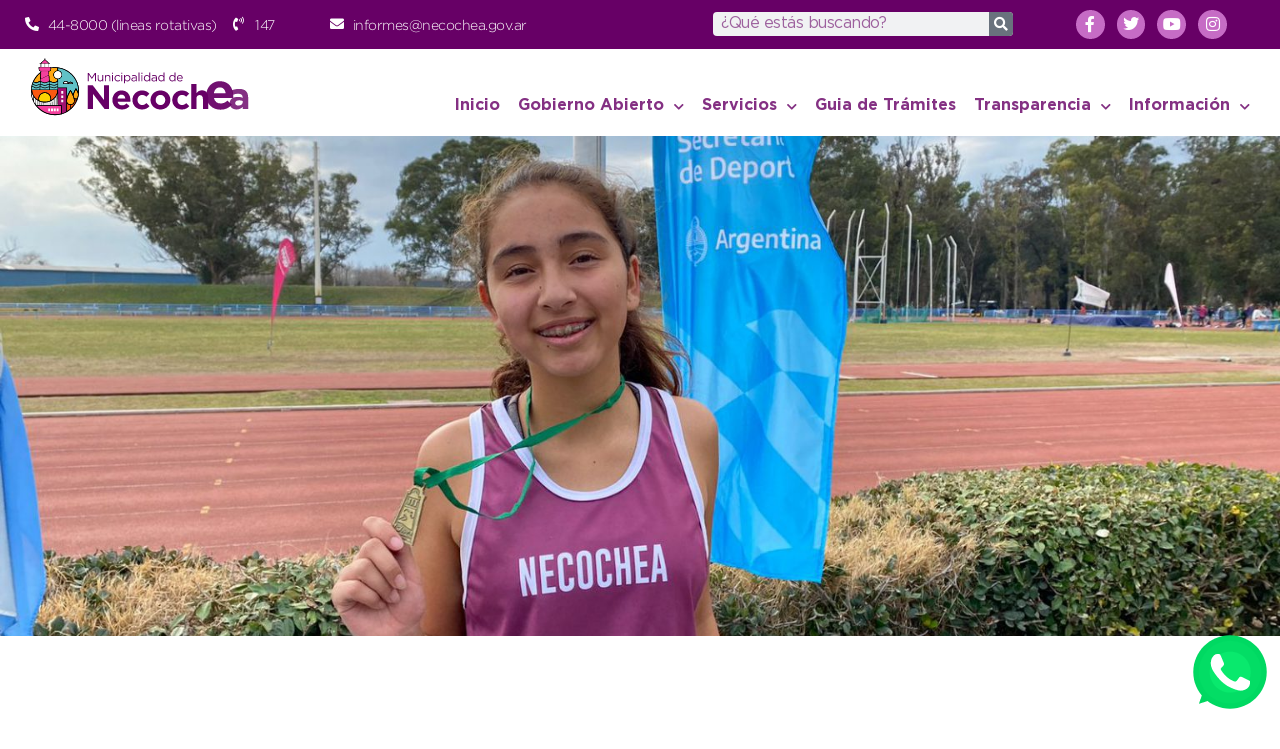

--- FILE ---
content_type: text/html; charset=UTF-8
request_url: https://necochea.gov.ar/atletismo-nueva-campeona-provincial-y-tres-medallas-de-bronce-para-la-escuela-municipal/
body_size: 21303
content:
<!doctype html>
<html lang="es">
<head>
	<meta charset="UTF-8">
	<meta name="viewport" content="width=device-width, initial-scale=1">
	<link rel="profile" href="https://gmpg.org/xfn/11">
	<title>Atletismo: nueva campeona provincial y tres medallas de bronce para la Escuela Municipal &#8211; Municipalidad de Necochea</title>
<meta name='robots' content='max-image-preview:large' />
<link rel='dns-prefetch' href='//unpkg.com' />
<link rel="alternate" type="application/rss+xml" title="Municipalidad de Necochea &raquo; Feed" href="https://necochea.gov.ar/feed/" />
<link rel="alternate" type="application/rss+xml" title="Municipalidad de Necochea &raquo; Feed de los comentarios" href="https://necochea.gov.ar/comments/feed/" />
<link rel="alternate" title="oEmbed (JSON)" type="application/json+oembed" href="https://necochea.gov.ar/wp-json/oembed/1.0/embed?url=https%3A%2F%2Fnecochea.gov.ar%2Fatletismo-nueva-campeona-provincial-y-tres-medallas-de-bronce-para-la-escuela-municipal%2F" />
<link rel="alternate" title="oEmbed (XML)" type="text/xml+oembed" href="https://necochea.gov.ar/wp-json/oembed/1.0/embed?url=https%3A%2F%2Fnecochea.gov.ar%2Fatletismo-nueva-campeona-provincial-y-tres-medallas-de-bronce-para-la-escuela-municipal%2F&#038;format=xml" />
<style id='wp-img-auto-sizes-contain-inline-css'>
img:is([sizes=auto i],[sizes^="auto," i]){contain-intrinsic-size:3000px 1500px}
/*# sourceURL=wp-img-auto-sizes-contain-inline-css */
</style>
<style id='wp-emoji-styles-inline-css'>

	img.wp-smiley, img.emoji {
		display: inline !important;
		border: none !important;
		box-shadow: none !important;
		height: 1em !important;
		width: 1em !important;
		margin: 0 0.07em !important;
		vertical-align: -0.1em !important;
		background: none !important;
		padding: 0 !important;
	}
/*# sourceURL=wp-emoji-styles-inline-css */
</style>
<link rel='stylesheet' id='wp-block-library-css' href='https://necochea.gov.ar/wp-includes/css/dist/block-library/style.min.css?ver=6.9' media='all' />
<style id='wp-block-gallery-inline-css'>
.blocks-gallery-grid:not(.has-nested-images),.wp-block-gallery:not(.has-nested-images){display:flex;flex-wrap:wrap;list-style-type:none;margin:0;padding:0}.blocks-gallery-grid:not(.has-nested-images) .blocks-gallery-image,.blocks-gallery-grid:not(.has-nested-images) .blocks-gallery-item,.wp-block-gallery:not(.has-nested-images) .blocks-gallery-image,.wp-block-gallery:not(.has-nested-images) .blocks-gallery-item{display:flex;flex-direction:column;flex-grow:1;justify-content:center;margin:0 1em 1em 0;position:relative;width:calc(50% - 1em)}.blocks-gallery-grid:not(.has-nested-images) .blocks-gallery-image:nth-of-type(2n),.blocks-gallery-grid:not(.has-nested-images) .blocks-gallery-item:nth-of-type(2n),.wp-block-gallery:not(.has-nested-images) .blocks-gallery-image:nth-of-type(2n),.wp-block-gallery:not(.has-nested-images) .blocks-gallery-item:nth-of-type(2n){margin-right:0}.blocks-gallery-grid:not(.has-nested-images) .blocks-gallery-image figure,.blocks-gallery-grid:not(.has-nested-images) .blocks-gallery-item figure,.wp-block-gallery:not(.has-nested-images) .blocks-gallery-image figure,.wp-block-gallery:not(.has-nested-images) .blocks-gallery-item figure{align-items:flex-end;display:flex;height:100%;justify-content:flex-start;margin:0}.blocks-gallery-grid:not(.has-nested-images) .blocks-gallery-image img,.blocks-gallery-grid:not(.has-nested-images) .blocks-gallery-item img,.wp-block-gallery:not(.has-nested-images) .blocks-gallery-image img,.wp-block-gallery:not(.has-nested-images) .blocks-gallery-item img{display:block;height:auto;max-width:100%;width:auto}.blocks-gallery-grid:not(.has-nested-images) .blocks-gallery-image figcaption,.blocks-gallery-grid:not(.has-nested-images) .blocks-gallery-item figcaption,.wp-block-gallery:not(.has-nested-images) .blocks-gallery-image figcaption,.wp-block-gallery:not(.has-nested-images) .blocks-gallery-item figcaption{background:linear-gradient(0deg,#000000b3,#0000004d 70%,#0000);bottom:0;box-sizing:border-box;color:#fff;font-size:.8em;margin:0;max-height:100%;overflow:auto;padding:3em .77em .7em;position:absolute;text-align:center;width:100%;z-index:2}.blocks-gallery-grid:not(.has-nested-images) .blocks-gallery-image figcaption img,.blocks-gallery-grid:not(.has-nested-images) .blocks-gallery-item figcaption img,.wp-block-gallery:not(.has-nested-images) .blocks-gallery-image figcaption img,.wp-block-gallery:not(.has-nested-images) .blocks-gallery-item figcaption img{display:inline}.blocks-gallery-grid:not(.has-nested-images) figcaption,.wp-block-gallery:not(.has-nested-images) figcaption{flex-grow:1}.blocks-gallery-grid:not(.has-nested-images).is-cropped .blocks-gallery-image a,.blocks-gallery-grid:not(.has-nested-images).is-cropped .blocks-gallery-image img,.blocks-gallery-grid:not(.has-nested-images).is-cropped .blocks-gallery-item a,.blocks-gallery-grid:not(.has-nested-images).is-cropped .blocks-gallery-item img,.wp-block-gallery:not(.has-nested-images).is-cropped .blocks-gallery-image a,.wp-block-gallery:not(.has-nested-images).is-cropped .blocks-gallery-image img,.wp-block-gallery:not(.has-nested-images).is-cropped .blocks-gallery-item a,.wp-block-gallery:not(.has-nested-images).is-cropped .blocks-gallery-item img{flex:1;height:100%;object-fit:cover;width:100%}.blocks-gallery-grid:not(.has-nested-images).columns-1 .blocks-gallery-image,.blocks-gallery-grid:not(.has-nested-images).columns-1 .blocks-gallery-item,.wp-block-gallery:not(.has-nested-images).columns-1 .blocks-gallery-image,.wp-block-gallery:not(.has-nested-images).columns-1 .blocks-gallery-item{margin-right:0;width:100%}@media (min-width:600px){.blocks-gallery-grid:not(.has-nested-images).columns-3 .blocks-gallery-image,.blocks-gallery-grid:not(.has-nested-images).columns-3 .blocks-gallery-item,.wp-block-gallery:not(.has-nested-images).columns-3 .blocks-gallery-image,.wp-block-gallery:not(.has-nested-images).columns-3 .blocks-gallery-item{margin-right:1em;width:calc(33.33333% - .66667em)}.blocks-gallery-grid:not(.has-nested-images).columns-4 .blocks-gallery-image,.blocks-gallery-grid:not(.has-nested-images).columns-4 .blocks-gallery-item,.wp-block-gallery:not(.has-nested-images).columns-4 .blocks-gallery-image,.wp-block-gallery:not(.has-nested-images).columns-4 .blocks-gallery-item{margin-right:1em;width:calc(25% - .75em)}.blocks-gallery-grid:not(.has-nested-images).columns-5 .blocks-gallery-image,.blocks-gallery-grid:not(.has-nested-images).columns-5 .blocks-gallery-item,.wp-block-gallery:not(.has-nested-images).columns-5 .blocks-gallery-image,.wp-block-gallery:not(.has-nested-images).columns-5 .blocks-gallery-item{margin-right:1em;width:calc(20% - .8em)}.blocks-gallery-grid:not(.has-nested-images).columns-6 .blocks-gallery-image,.blocks-gallery-grid:not(.has-nested-images).columns-6 .blocks-gallery-item,.wp-block-gallery:not(.has-nested-images).columns-6 .blocks-gallery-image,.wp-block-gallery:not(.has-nested-images).columns-6 .blocks-gallery-item{margin-right:1em;width:calc(16.66667% - .83333em)}.blocks-gallery-grid:not(.has-nested-images).columns-7 .blocks-gallery-image,.blocks-gallery-grid:not(.has-nested-images).columns-7 .blocks-gallery-item,.wp-block-gallery:not(.has-nested-images).columns-7 .blocks-gallery-image,.wp-block-gallery:not(.has-nested-images).columns-7 .blocks-gallery-item{margin-right:1em;width:calc(14.28571% - .85714em)}.blocks-gallery-grid:not(.has-nested-images).columns-8 .blocks-gallery-image,.blocks-gallery-grid:not(.has-nested-images).columns-8 .blocks-gallery-item,.wp-block-gallery:not(.has-nested-images).columns-8 .blocks-gallery-image,.wp-block-gallery:not(.has-nested-images).columns-8 .blocks-gallery-item{margin-right:1em;width:calc(12.5% - .875em)}.blocks-gallery-grid:not(.has-nested-images).columns-1 .blocks-gallery-image:nth-of-type(1n),.blocks-gallery-grid:not(.has-nested-images).columns-1 .blocks-gallery-item:nth-of-type(1n),.blocks-gallery-grid:not(.has-nested-images).columns-2 .blocks-gallery-image:nth-of-type(2n),.blocks-gallery-grid:not(.has-nested-images).columns-2 .blocks-gallery-item:nth-of-type(2n),.blocks-gallery-grid:not(.has-nested-images).columns-3 .blocks-gallery-image:nth-of-type(3n),.blocks-gallery-grid:not(.has-nested-images).columns-3 .blocks-gallery-item:nth-of-type(3n),.blocks-gallery-grid:not(.has-nested-images).columns-4 .blocks-gallery-image:nth-of-type(4n),.blocks-gallery-grid:not(.has-nested-images).columns-4 .blocks-gallery-item:nth-of-type(4n),.blocks-gallery-grid:not(.has-nested-images).columns-5 .blocks-gallery-image:nth-of-type(5n),.blocks-gallery-grid:not(.has-nested-images).columns-5 .blocks-gallery-item:nth-of-type(5n),.blocks-gallery-grid:not(.has-nested-images).columns-6 .blocks-gallery-image:nth-of-type(6n),.blocks-gallery-grid:not(.has-nested-images).columns-6 .blocks-gallery-item:nth-of-type(6n),.blocks-gallery-grid:not(.has-nested-images).columns-7 .blocks-gallery-image:nth-of-type(7n),.blocks-gallery-grid:not(.has-nested-images).columns-7 .blocks-gallery-item:nth-of-type(7n),.blocks-gallery-grid:not(.has-nested-images).columns-8 .blocks-gallery-image:nth-of-type(8n),.blocks-gallery-grid:not(.has-nested-images).columns-8 .blocks-gallery-item:nth-of-type(8n),.wp-block-gallery:not(.has-nested-images).columns-1 .blocks-gallery-image:nth-of-type(1n),.wp-block-gallery:not(.has-nested-images).columns-1 .blocks-gallery-item:nth-of-type(1n),.wp-block-gallery:not(.has-nested-images).columns-2 .blocks-gallery-image:nth-of-type(2n),.wp-block-gallery:not(.has-nested-images).columns-2 .blocks-gallery-item:nth-of-type(2n),.wp-block-gallery:not(.has-nested-images).columns-3 .blocks-gallery-image:nth-of-type(3n),.wp-block-gallery:not(.has-nested-images).columns-3 .blocks-gallery-item:nth-of-type(3n),.wp-block-gallery:not(.has-nested-images).columns-4 .blocks-gallery-image:nth-of-type(4n),.wp-block-gallery:not(.has-nested-images).columns-4 .blocks-gallery-item:nth-of-type(4n),.wp-block-gallery:not(.has-nested-images).columns-5 .blocks-gallery-image:nth-of-type(5n),.wp-block-gallery:not(.has-nested-images).columns-5 .blocks-gallery-item:nth-of-type(5n),.wp-block-gallery:not(.has-nested-images).columns-6 .blocks-gallery-image:nth-of-type(6n),.wp-block-gallery:not(.has-nested-images).columns-6 .blocks-gallery-item:nth-of-type(6n),.wp-block-gallery:not(.has-nested-images).columns-7 .blocks-gallery-image:nth-of-type(7n),.wp-block-gallery:not(.has-nested-images).columns-7 .blocks-gallery-item:nth-of-type(7n),.wp-block-gallery:not(.has-nested-images).columns-8 .blocks-gallery-image:nth-of-type(8n),.wp-block-gallery:not(.has-nested-images).columns-8 .blocks-gallery-item:nth-of-type(8n){margin-right:0}}.blocks-gallery-grid:not(.has-nested-images) .blocks-gallery-image:last-child,.blocks-gallery-grid:not(.has-nested-images) .blocks-gallery-item:last-child,.wp-block-gallery:not(.has-nested-images) .blocks-gallery-image:last-child,.wp-block-gallery:not(.has-nested-images) .blocks-gallery-item:last-child{margin-right:0}.blocks-gallery-grid:not(.has-nested-images).alignleft,.blocks-gallery-grid:not(.has-nested-images).alignright,.wp-block-gallery:not(.has-nested-images).alignleft,.wp-block-gallery:not(.has-nested-images).alignright{max-width:420px;width:100%}.blocks-gallery-grid:not(.has-nested-images).aligncenter .blocks-gallery-item figure,.wp-block-gallery:not(.has-nested-images).aligncenter .blocks-gallery-item figure{justify-content:center}.wp-block-gallery:not(.is-cropped) .blocks-gallery-item{align-self:flex-start}figure.wp-block-gallery.has-nested-images{align-items:normal}.wp-block-gallery.has-nested-images figure.wp-block-image:not(#individual-image){margin:0;width:calc(50% - var(--wp--style--unstable-gallery-gap, 16px)/2)}.wp-block-gallery.has-nested-images figure.wp-block-image{box-sizing:border-box;display:flex;flex-direction:column;flex-grow:1;justify-content:center;max-width:100%;position:relative}.wp-block-gallery.has-nested-images figure.wp-block-image>a,.wp-block-gallery.has-nested-images figure.wp-block-image>div{flex-direction:column;flex-grow:1;margin:0}.wp-block-gallery.has-nested-images figure.wp-block-image img{display:block;height:auto;max-width:100%!important;width:auto}.wp-block-gallery.has-nested-images figure.wp-block-image figcaption,.wp-block-gallery.has-nested-images figure.wp-block-image:has(figcaption):before{bottom:0;left:0;max-height:100%;position:absolute;right:0}.wp-block-gallery.has-nested-images figure.wp-block-image:has(figcaption):before{backdrop-filter:blur(3px);content:"";height:100%;-webkit-mask-image:linear-gradient(0deg,#000 20%,#0000);mask-image:linear-gradient(0deg,#000 20%,#0000);max-height:40%;pointer-events:none}.wp-block-gallery.has-nested-images figure.wp-block-image figcaption{box-sizing:border-box;color:#fff;font-size:13px;margin:0;overflow:auto;padding:1em;text-align:center;text-shadow:0 0 1.5px #000}.wp-block-gallery.has-nested-images figure.wp-block-image figcaption::-webkit-scrollbar{height:12px;width:12px}.wp-block-gallery.has-nested-images figure.wp-block-image figcaption::-webkit-scrollbar-track{background-color:initial}.wp-block-gallery.has-nested-images figure.wp-block-image figcaption::-webkit-scrollbar-thumb{background-clip:padding-box;background-color:initial;border:3px solid #0000;border-radius:8px}.wp-block-gallery.has-nested-images figure.wp-block-image figcaption:focus-within::-webkit-scrollbar-thumb,.wp-block-gallery.has-nested-images figure.wp-block-image figcaption:focus::-webkit-scrollbar-thumb,.wp-block-gallery.has-nested-images figure.wp-block-image figcaption:hover::-webkit-scrollbar-thumb{background-color:#fffc}.wp-block-gallery.has-nested-images figure.wp-block-image figcaption{scrollbar-color:#0000 #0000;scrollbar-gutter:stable both-edges;scrollbar-width:thin}.wp-block-gallery.has-nested-images figure.wp-block-image figcaption:focus,.wp-block-gallery.has-nested-images figure.wp-block-image figcaption:focus-within,.wp-block-gallery.has-nested-images figure.wp-block-image figcaption:hover{scrollbar-color:#fffc #0000}.wp-block-gallery.has-nested-images figure.wp-block-image figcaption{will-change:transform}@media (hover:none){.wp-block-gallery.has-nested-images figure.wp-block-image figcaption{scrollbar-color:#fffc #0000}}.wp-block-gallery.has-nested-images figure.wp-block-image figcaption{background:linear-gradient(0deg,#0006,#0000)}.wp-block-gallery.has-nested-images figure.wp-block-image figcaption img{display:inline}.wp-block-gallery.has-nested-images figure.wp-block-image figcaption a{color:inherit}.wp-block-gallery.has-nested-images figure.wp-block-image.has-custom-border img{box-sizing:border-box}.wp-block-gallery.has-nested-images figure.wp-block-image.has-custom-border>a,.wp-block-gallery.has-nested-images figure.wp-block-image.has-custom-border>div,.wp-block-gallery.has-nested-images figure.wp-block-image.is-style-rounded>a,.wp-block-gallery.has-nested-images figure.wp-block-image.is-style-rounded>div{flex:1 1 auto}.wp-block-gallery.has-nested-images figure.wp-block-image.has-custom-border figcaption,.wp-block-gallery.has-nested-images figure.wp-block-image.is-style-rounded figcaption{background:none;color:inherit;flex:initial;margin:0;padding:10px 10px 9px;position:relative;text-shadow:none}.wp-block-gallery.has-nested-images figure.wp-block-image.has-custom-border:before,.wp-block-gallery.has-nested-images figure.wp-block-image.is-style-rounded:before{content:none}.wp-block-gallery.has-nested-images figcaption{flex-basis:100%;flex-grow:1;text-align:center}.wp-block-gallery.has-nested-images:not(.is-cropped) figure.wp-block-image:not(#individual-image){margin-bottom:auto;margin-top:0}.wp-block-gallery.has-nested-images.is-cropped figure.wp-block-image:not(#individual-image){align-self:inherit}.wp-block-gallery.has-nested-images.is-cropped figure.wp-block-image:not(#individual-image)>a,.wp-block-gallery.has-nested-images.is-cropped figure.wp-block-image:not(#individual-image)>div:not(.components-drop-zone){display:flex}.wp-block-gallery.has-nested-images.is-cropped figure.wp-block-image:not(#individual-image) a,.wp-block-gallery.has-nested-images.is-cropped figure.wp-block-image:not(#individual-image) img{flex:1 0 0%;height:100%;object-fit:cover;width:100%}.wp-block-gallery.has-nested-images.columns-1 figure.wp-block-image:not(#individual-image){width:100%}@media (min-width:600px){.wp-block-gallery.has-nested-images.columns-3 figure.wp-block-image:not(#individual-image){width:calc(33.33333% - var(--wp--style--unstable-gallery-gap, 16px)*.66667)}.wp-block-gallery.has-nested-images.columns-4 figure.wp-block-image:not(#individual-image){width:calc(25% - var(--wp--style--unstable-gallery-gap, 16px)*.75)}.wp-block-gallery.has-nested-images.columns-5 figure.wp-block-image:not(#individual-image){width:calc(20% - var(--wp--style--unstable-gallery-gap, 16px)*.8)}.wp-block-gallery.has-nested-images.columns-6 figure.wp-block-image:not(#individual-image){width:calc(16.66667% - var(--wp--style--unstable-gallery-gap, 16px)*.83333)}.wp-block-gallery.has-nested-images.columns-7 figure.wp-block-image:not(#individual-image){width:calc(14.28571% - var(--wp--style--unstable-gallery-gap, 16px)*.85714)}.wp-block-gallery.has-nested-images.columns-8 figure.wp-block-image:not(#individual-image){width:calc(12.5% - var(--wp--style--unstable-gallery-gap, 16px)*.875)}.wp-block-gallery.has-nested-images.columns-default figure.wp-block-image:not(#individual-image){width:calc(33.33% - var(--wp--style--unstable-gallery-gap, 16px)*.66667)}.wp-block-gallery.has-nested-images.columns-default figure.wp-block-image:not(#individual-image):first-child:nth-last-child(2),.wp-block-gallery.has-nested-images.columns-default figure.wp-block-image:not(#individual-image):first-child:nth-last-child(2)~figure.wp-block-image:not(#individual-image){width:calc(50% - var(--wp--style--unstable-gallery-gap, 16px)*.5)}.wp-block-gallery.has-nested-images.columns-default figure.wp-block-image:not(#individual-image):first-child:last-child{width:100%}}.wp-block-gallery.has-nested-images.alignleft,.wp-block-gallery.has-nested-images.alignright{max-width:420px;width:100%}.wp-block-gallery.has-nested-images.aligncenter{justify-content:center}
/*# sourceURL=https://necochea.gov.ar/wp-includes/blocks/gallery/style.min.css */
</style>
<style id='wp-block-image-inline-css'>
.wp-block-image>a,.wp-block-image>figure>a{display:inline-block}.wp-block-image img{box-sizing:border-box;height:auto;max-width:100%;vertical-align:bottom}@media not (prefers-reduced-motion){.wp-block-image img.hide{visibility:hidden}.wp-block-image img.show{animation:show-content-image .4s}}.wp-block-image[style*=border-radius] img,.wp-block-image[style*=border-radius]>a{border-radius:inherit}.wp-block-image.has-custom-border img{box-sizing:border-box}.wp-block-image.aligncenter{text-align:center}.wp-block-image.alignfull>a,.wp-block-image.alignwide>a{width:100%}.wp-block-image.alignfull img,.wp-block-image.alignwide img{height:auto;width:100%}.wp-block-image .aligncenter,.wp-block-image .alignleft,.wp-block-image .alignright,.wp-block-image.aligncenter,.wp-block-image.alignleft,.wp-block-image.alignright{display:table}.wp-block-image .aligncenter>figcaption,.wp-block-image .alignleft>figcaption,.wp-block-image .alignright>figcaption,.wp-block-image.aligncenter>figcaption,.wp-block-image.alignleft>figcaption,.wp-block-image.alignright>figcaption{caption-side:bottom;display:table-caption}.wp-block-image .alignleft{float:left;margin:.5em 1em .5em 0}.wp-block-image .alignright{float:right;margin:.5em 0 .5em 1em}.wp-block-image .aligncenter{margin-left:auto;margin-right:auto}.wp-block-image :where(figcaption){margin-bottom:1em;margin-top:.5em}.wp-block-image.is-style-circle-mask img{border-radius:9999px}@supports ((-webkit-mask-image:none) or (mask-image:none)) or (-webkit-mask-image:none){.wp-block-image.is-style-circle-mask img{border-radius:0;-webkit-mask-image:url('data:image/svg+xml;utf8,<svg viewBox="0 0 100 100" xmlns="http://www.w3.org/2000/svg"><circle cx="50" cy="50" r="50"/></svg>');mask-image:url('data:image/svg+xml;utf8,<svg viewBox="0 0 100 100" xmlns="http://www.w3.org/2000/svg"><circle cx="50" cy="50" r="50"/></svg>');mask-mode:alpha;-webkit-mask-position:center;mask-position:center;-webkit-mask-repeat:no-repeat;mask-repeat:no-repeat;-webkit-mask-size:contain;mask-size:contain}}:root :where(.wp-block-image.is-style-rounded img,.wp-block-image .is-style-rounded img){border-radius:9999px}.wp-block-image figure{margin:0}.wp-lightbox-container{display:flex;flex-direction:column;position:relative}.wp-lightbox-container img{cursor:zoom-in}.wp-lightbox-container img:hover+button{opacity:1}.wp-lightbox-container button{align-items:center;backdrop-filter:blur(16px) saturate(180%);background-color:#5a5a5a40;border:none;border-radius:4px;cursor:zoom-in;display:flex;height:20px;justify-content:center;opacity:0;padding:0;position:absolute;right:16px;text-align:center;top:16px;width:20px;z-index:100}@media not (prefers-reduced-motion){.wp-lightbox-container button{transition:opacity .2s ease}}.wp-lightbox-container button:focus-visible{outline:3px auto #5a5a5a40;outline:3px auto -webkit-focus-ring-color;outline-offset:3px}.wp-lightbox-container button:hover{cursor:pointer;opacity:1}.wp-lightbox-container button:focus{opacity:1}.wp-lightbox-container button:focus,.wp-lightbox-container button:hover,.wp-lightbox-container button:not(:hover):not(:active):not(.has-background){background-color:#5a5a5a40;border:none}.wp-lightbox-overlay{box-sizing:border-box;cursor:zoom-out;height:100vh;left:0;overflow:hidden;position:fixed;top:0;visibility:hidden;width:100%;z-index:100000}.wp-lightbox-overlay .close-button{align-items:center;cursor:pointer;display:flex;justify-content:center;min-height:40px;min-width:40px;padding:0;position:absolute;right:calc(env(safe-area-inset-right) + 16px);top:calc(env(safe-area-inset-top) + 16px);z-index:5000000}.wp-lightbox-overlay .close-button:focus,.wp-lightbox-overlay .close-button:hover,.wp-lightbox-overlay .close-button:not(:hover):not(:active):not(.has-background){background:none;border:none}.wp-lightbox-overlay .lightbox-image-container{height:var(--wp--lightbox-container-height);left:50%;overflow:hidden;position:absolute;top:50%;transform:translate(-50%,-50%);transform-origin:top left;width:var(--wp--lightbox-container-width);z-index:9999999999}.wp-lightbox-overlay .wp-block-image{align-items:center;box-sizing:border-box;display:flex;height:100%;justify-content:center;margin:0;position:relative;transform-origin:0 0;width:100%;z-index:3000000}.wp-lightbox-overlay .wp-block-image img{height:var(--wp--lightbox-image-height);min-height:var(--wp--lightbox-image-height);min-width:var(--wp--lightbox-image-width);width:var(--wp--lightbox-image-width)}.wp-lightbox-overlay .wp-block-image figcaption{display:none}.wp-lightbox-overlay button{background:none;border:none}.wp-lightbox-overlay .scrim{background-color:#fff;height:100%;opacity:.9;position:absolute;width:100%;z-index:2000000}.wp-lightbox-overlay.active{visibility:visible}@media not (prefers-reduced-motion){.wp-lightbox-overlay.active{animation:turn-on-visibility .25s both}.wp-lightbox-overlay.active img{animation:turn-on-visibility .35s both}.wp-lightbox-overlay.show-closing-animation:not(.active){animation:turn-off-visibility .35s both}.wp-lightbox-overlay.show-closing-animation:not(.active) img{animation:turn-off-visibility .25s both}.wp-lightbox-overlay.zoom.active{animation:none;opacity:1;visibility:visible}.wp-lightbox-overlay.zoom.active .lightbox-image-container{animation:lightbox-zoom-in .4s}.wp-lightbox-overlay.zoom.active .lightbox-image-container img{animation:none}.wp-lightbox-overlay.zoom.active .scrim{animation:turn-on-visibility .4s forwards}.wp-lightbox-overlay.zoom.show-closing-animation:not(.active){animation:none}.wp-lightbox-overlay.zoom.show-closing-animation:not(.active) .lightbox-image-container{animation:lightbox-zoom-out .4s}.wp-lightbox-overlay.zoom.show-closing-animation:not(.active) .lightbox-image-container img{animation:none}.wp-lightbox-overlay.zoom.show-closing-animation:not(.active) .scrim{animation:turn-off-visibility .4s forwards}}@keyframes show-content-image{0%{visibility:hidden}99%{visibility:hidden}to{visibility:visible}}@keyframes turn-on-visibility{0%{opacity:0}to{opacity:1}}@keyframes turn-off-visibility{0%{opacity:1;visibility:visible}99%{opacity:0;visibility:visible}to{opacity:0;visibility:hidden}}@keyframes lightbox-zoom-in{0%{transform:translate(calc((-100vw + var(--wp--lightbox-scrollbar-width))/2 + var(--wp--lightbox-initial-left-position)),calc(-50vh + var(--wp--lightbox-initial-top-position))) scale(var(--wp--lightbox-scale))}to{transform:translate(-50%,-50%) scale(1)}}@keyframes lightbox-zoom-out{0%{transform:translate(-50%,-50%) scale(1);visibility:visible}99%{visibility:visible}to{transform:translate(calc((-100vw + var(--wp--lightbox-scrollbar-width))/2 + var(--wp--lightbox-initial-left-position)),calc(-50vh + var(--wp--lightbox-initial-top-position))) scale(var(--wp--lightbox-scale));visibility:hidden}}
/*# sourceURL=https://necochea.gov.ar/wp-includes/blocks/image/style.min.css */
</style>
<style id='wp-block-paragraph-inline-css'>
.is-small-text{font-size:.875em}.is-regular-text{font-size:1em}.is-large-text{font-size:2.25em}.is-larger-text{font-size:3em}.has-drop-cap:not(:focus):first-letter{float:left;font-size:8.4em;font-style:normal;font-weight:100;line-height:.68;margin:.05em .1em 0 0;text-transform:uppercase}body.rtl .has-drop-cap:not(:focus):first-letter{float:none;margin-left:.1em}p.has-drop-cap.has-background{overflow:hidden}:root :where(p.has-background){padding:1.25em 2.375em}:where(p.has-text-color:not(.has-link-color)) a{color:inherit}p.has-text-align-left[style*="writing-mode:vertical-lr"],p.has-text-align-right[style*="writing-mode:vertical-rl"]{rotate:180deg}
/*# sourceURL=https://necochea.gov.ar/wp-includes/blocks/paragraph/style.min.css */
</style>
<style id='global-styles-inline-css'>
:root{--wp--preset--aspect-ratio--square: 1;--wp--preset--aspect-ratio--4-3: 4/3;--wp--preset--aspect-ratio--3-4: 3/4;--wp--preset--aspect-ratio--3-2: 3/2;--wp--preset--aspect-ratio--2-3: 2/3;--wp--preset--aspect-ratio--16-9: 16/9;--wp--preset--aspect-ratio--9-16: 9/16;--wp--preset--color--black: #000000;--wp--preset--color--cyan-bluish-gray: #abb8c3;--wp--preset--color--white: #ffffff;--wp--preset--color--pale-pink: #f78da7;--wp--preset--color--vivid-red: #cf2e2e;--wp--preset--color--luminous-vivid-orange: #ff6900;--wp--preset--color--luminous-vivid-amber: #fcb900;--wp--preset--color--light-green-cyan: #7bdcb5;--wp--preset--color--vivid-green-cyan: #00d084;--wp--preset--color--pale-cyan-blue: #8ed1fc;--wp--preset--color--vivid-cyan-blue: #0693e3;--wp--preset--color--vivid-purple: #9b51e0;--wp--preset--gradient--vivid-cyan-blue-to-vivid-purple: linear-gradient(135deg,rgb(6,147,227) 0%,rgb(155,81,224) 100%);--wp--preset--gradient--light-green-cyan-to-vivid-green-cyan: linear-gradient(135deg,rgb(122,220,180) 0%,rgb(0,208,130) 100%);--wp--preset--gradient--luminous-vivid-amber-to-luminous-vivid-orange: linear-gradient(135deg,rgb(252,185,0) 0%,rgb(255,105,0) 100%);--wp--preset--gradient--luminous-vivid-orange-to-vivid-red: linear-gradient(135deg,rgb(255,105,0) 0%,rgb(207,46,46) 100%);--wp--preset--gradient--very-light-gray-to-cyan-bluish-gray: linear-gradient(135deg,rgb(238,238,238) 0%,rgb(169,184,195) 100%);--wp--preset--gradient--cool-to-warm-spectrum: linear-gradient(135deg,rgb(74,234,220) 0%,rgb(151,120,209) 20%,rgb(207,42,186) 40%,rgb(238,44,130) 60%,rgb(251,105,98) 80%,rgb(254,248,76) 100%);--wp--preset--gradient--blush-light-purple: linear-gradient(135deg,rgb(255,206,236) 0%,rgb(152,150,240) 100%);--wp--preset--gradient--blush-bordeaux: linear-gradient(135deg,rgb(254,205,165) 0%,rgb(254,45,45) 50%,rgb(107,0,62) 100%);--wp--preset--gradient--luminous-dusk: linear-gradient(135deg,rgb(255,203,112) 0%,rgb(199,81,192) 50%,rgb(65,88,208) 100%);--wp--preset--gradient--pale-ocean: linear-gradient(135deg,rgb(255,245,203) 0%,rgb(182,227,212) 50%,rgb(51,167,181) 100%);--wp--preset--gradient--electric-grass: linear-gradient(135deg,rgb(202,248,128) 0%,rgb(113,206,126) 100%);--wp--preset--gradient--midnight: linear-gradient(135deg,rgb(2,3,129) 0%,rgb(40,116,252) 100%);--wp--preset--font-size--small: 13px;--wp--preset--font-size--medium: 20px;--wp--preset--font-size--large: 36px;--wp--preset--font-size--x-large: 42px;--wp--preset--spacing--20: 0.44rem;--wp--preset--spacing--30: 0.67rem;--wp--preset--spacing--40: 1rem;--wp--preset--spacing--50: 1.5rem;--wp--preset--spacing--60: 2.25rem;--wp--preset--spacing--70: 3.38rem;--wp--preset--spacing--80: 5.06rem;--wp--preset--shadow--natural: 6px 6px 9px rgba(0, 0, 0, 0.2);--wp--preset--shadow--deep: 12px 12px 50px rgba(0, 0, 0, 0.4);--wp--preset--shadow--sharp: 6px 6px 0px rgba(0, 0, 0, 0.2);--wp--preset--shadow--outlined: 6px 6px 0px -3px rgb(255, 255, 255), 6px 6px rgb(0, 0, 0);--wp--preset--shadow--crisp: 6px 6px 0px rgb(0, 0, 0);}:root { --wp--style--global--content-size: 800px;--wp--style--global--wide-size: 1200px; }:where(body) { margin: 0; }.wp-site-blocks > .alignleft { float: left; margin-right: 2em; }.wp-site-blocks > .alignright { float: right; margin-left: 2em; }.wp-site-blocks > .aligncenter { justify-content: center; margin-left: auto; margin-right: auto; }:where(.wp-site-blocks) > * { margin-block-start: 24px; margin-block-end: 0; }:where(.wp-site-blocks) > :first-child { margin-block-start: 0; }:where(.wp-site-blocks) > :last-child { margin-block-end: 0; }:root { --wp--style--block-gap: 24px; }:root :where(.is-layout-flow) > :first-child{margin-block-start: 0;}:root :where(.is-layout-flow) > :last-child{margin-block-end: 0;}:root :where(.is-layout-flow) > *{margin-block-start: 24px;margin-block-end: 0;}:root :where(.is-layout-constrained) > :first-child{margin-block-start: 0;}:root :where(.is-layout-constrained) > :last-child{margin-block-end: 0;}:root :where(.is-layout-constrained) > *{margin-block-start: 24px;margin-block-end: 0;}:root :where(.is-layout-flex){gap: 24px;}:root :where(.is-layout-grid){gap: 24px;}.is-layout-flow > .alignleft{float: left;margin-inline-start: 0;margin-inline-end: 2em;}.is-layout-flow > .alignright{float: right;margin-inline-start: 2em;margin-inline-end: 0;}.is-layout-flow > .aligncenter{margin-left: auto !important;margin-right: auto !important;}.is-layout-constrained > .alignleft{float: left;margin-inline-start: 0;margin-inline-end: 2em;}.is-layout-constrained > .alignright{float: right;margin-inline-start: 2em;margin-inline-end: 0;}.is-layout-constrained > .aligncenter{margin-left: auto !important;margin-right: auto !important;}.is-layout-constrained > :where(:not(.alignleft):not(.alignright):not(.alignfull)){max-width: var(--wp--style--global--content-size);margin-left: auto !important;margin-right: auto !important;}.is-layout-constrained > .alignwide{max-width: var(--wp--style--global--wide-size);}body .is-layout-flex{display: flex;}.is-layout-flex{flex-wrap: wrap;align-items: center;}.is-layout-flex > :is(*, div){margin: 0;}body .is-layout-grid{display: grid;}.is-layout-grid > :is(*, div){margin: 0;}body{padding-top: 0px;padding-right: 0px;padding-bottom: 0px;padding-left: 0px;}a:where(:not(.wp-element-button)){text-decoration: underline;}:root :where(.wp-element-button, .wp-block-button__link){background-color: #32373c;border-width: 0;color: #fff;font-family: inherit;font-size: inherit;font-style: inherit;font-weight: inherit;letter-spacing: inherit;line-height: inherit;padding-top: calc(0.667em + 2px);padding-right: calc(1.333em + 2px);padding-bottom: calc(0.667em + 2px);padding-left: calc(1.333em + 2px);text-decoration: none;text-transform: inherit;}.has-black-color{color: var(--wp--preset--color--black) !important;}.has-cyan-bluish-gray-color{color: var(--wp--preset--color--cyan-bluish-gray) !important;}.has-white-color{color: var(--wp--preset--color--white) !important;}.has-pale-pink-color{color: var(--wp--preset--color--pale-pink) !important;}.has-vivid-red-color{color: var(--wp--preset--color--vivid-red) !important;}.has-luminous-vivid-orange-color{color: var(--wp--preset--color--luminous-vivid-orange) !important;}.has-luminous-vivid-amber-color{color: var(--wp--preset--color--luminous-vivid-amber) !important;}.has-light-green-cyan-color{color: var(--wp--preset--color--light-green-cyan) !important;}.has-vivid-green-cyan-color{color: var(--wp--preset--color--vivid-green-cyan) !important;}.has-pale-cyan-blue-color{color: var(--wp--preset--color--pale-cyan-blue) !important;}.has-vivid-cyan-blue-color{color: var(--wp--preset--color--vivid-cyan-blue) !important;}.has-vivid-purple-color{color: var(--wp--preset--color--vivid-purple) !important;}.has-black-background-color{background-color: var(--wp--preset--color--black) !important;}.has-cyan-bluish-gray-background-color{background-color: var(--wp--preset--color--cyan-bluish-gray) !important;}.has-white-background-color{background-color: var(--wp--preset--color--white) !important;}.has-pale-pink-background-color{background-color: var(--wp--preset--color--pale-pink) !important;}.has-vivid-red-background-color{background-color: var(--wp--preset--color--vivid-red) !important;}.has-luminous-vivid-orange-background-color{background-color: var(--wp--preset--color--luminous-vivid-orange) !important;}.has-luminous-vivid-amber-background-color{background-color: var(--wp--preset--color--luminous-vivid-amber) !important;}.has-light-green-cyan-background-color{background-color: var(--wp--preset--color--light-green-cyan) !important;}.has-vivid-green-cyan-background-color{background-color: var(--wp--preset--color--vivid-green-cyan) !important;}.has-pale-cyan-blue-background-color{background-color: var(--wp--preset--color--pale-cyan-blue) !important;}.has-vivid-cyan-blue-background-color{background-color: var(--wp--preset--color--vivid-cyan-blue) !important;}.has-vivid-purple-background-color{background-color: var(--wp--preset--color--vivid-purple) !important;}.has-black-border-color{border-color: var(--wp--preset--color--black) !important;}.has-cyan-bluish-gray-border-color{border-color: var(--wp--preset--color--cyan-bluish-gray) !important;}.has-white-border-color{border-color: var(--wp--preset--color--white) !important;}.has-pale-pink-border-color{border-color: var(--wp--preset--color--pale-pink) !important;}.has-vivid-red-border-color{border-color: var(--wp--preset--color--vivid-red) !important;}.has-luminous-vivid-orange-border-color{border-color: var(--wp--preset--color--luminous-vivid-orange) !important;}.has-luminous-vivid-amber-border-color{border-color: var(--wp--preset--color--luminous-vivid-amber) !important;}.has-light-green-cyan-border-color{border-color: var(--wp--preset--color--light-green-cyan) !important;}.has-vivid-green-cyan-border-color{border-color: var(--wp--preset--color--vivid-green-cyan) !important;}.has-pale-cyan-blue-border-color{border-color: var(--wp--preset--color--pale-cyan-blue) !important;}.has-vivid-cyan-blue-border-color{border-color: var(--wp--preset--color--vivid-cyan-blue) !important;}.has-vivid-purple-border-color{border-color: var(--wp--preset--color--vivid-purple) !important;}.has-vivid-cyan-blue-to-vivid-purple-gradient-background{background: var(--wp--preset--gradient--vivid-cyan-blue-to-vivid-purple) !important;}.has-light-green-cyan-to-vivid-green-cyan-gradient-background{background: var(--wp--preset--gradient--light-green-cyan-to-vivid-green-cyan) !important;}.has-luminous-vivid-amber-to-luminous-vivid-orange-gradient-background{background: var(--wp--preset--gradient--luminous-vivid-amber-to-luminous-vivid-orange) !important;}.has-luminous-vivid-orange-to-vivid-red-gradient-background{background: var(--wp--preset--gradient--luminous-vivid-orange-to-vivid-red) !important;}.has-very-light-gray-to-cyan-bluish-gray-gradient-background{background: var(--wp--preset--gradient--very-light-gray-to-cyan-bluish-gray) !important;}.has-cool-to-warm-spectrum-gradient-background{background: var(--wp--preset--gradient--cool-to-warm-spectrum) !important;}.has-blush-light-purple-gradient-background{background: var(--wp--preset--gradient--blush-light-purple) !important;}.has-blush-bordeaux-gradient-background{background: var(--wp--preset--gradient--blush-bordeaux) !important;}.has-luminous-dusk-gradient-background{background: var(--wp--preset--gradient--luminous-dusk) !important;}.has-pale-ocean-gradient-background{background: var(--wp--preset--gradient--pale-ocean) !important;}.has-electric-grass-gradient-background{background: var(--wp--preset--gradient--electric-grass) !important;}.has-midnight-gradient-background{background: var(--wp--preset--gradient--midnight) !important;}.has-small-font-size{font-size: var(--wp--preset--font-size--small) !important;}.has-medium-font-size{font-size: var(--wp--preset--font-size--medium) !important;}.has-large-font-size{font-size: var(--wp--preset--font-size--large) !important;}.has-x-large-font-size{font-size: var(--wp--preset--font-size--x-large) !important;}
/*# sourceURL=global-styles-inline-css */
</style>
<style id='core-block-supports-inline-css'>
.wp-block-gallery.wp-block-gallery-1{--wp--style--unstable-gallery-gap:var( --wp--style--gallery-gap-default, var( --gallery-block--gutter-size, var( --wp--style--block-gap, 0.5em ) ) );gap:var( --wp--style--gallery-gap-default, var( --gallery-block--gutter-size, var( --wp--style--block-gap, 0.5em ) ) );}.wp-block-gallery.wp-block-gallery-2{--wp--style--unstable-gallery-gap:var( --wp--style--gallery-gap-default, var( --gallery-block--gutter-size, var( --wp--style--block-gap, 0.5em ) ) );gap:var( --wp--style--gallery-gap-default, var( --gallery-block--gutter-size, var( --wp--style--block-gap, 0.5em ) ) );}
/*# sourceURL=core-block-supports-inline-css */
</style>

<link rel='stylesheet' id='jet-engine-frontend-css' href='https://necochea.gov.ar/wp-content/plugins/jet-engine/assets/css/frontend.css?ver=3.6.4.1' media='all' />
<link rel='stylesheet' id='hello-elementor-css' href='https://necochea.gov.ar/wp-content/themes/hello-elementor/assets/css/reset.css?ver=3.4.6' media='all' />
<link rel='stylesheet' id='hello-elementor-theme-style-css' href='https://necochea.gov.ar/wp-content/themes/hello-elementor/assets/css/theme.css?ver=3.4.6' media='all' />
<link rel='stylesheet' id='hello-elementor-header-footer-css' href='https://necochea.gov.ar/wp-content/themes/hello-elementor/assets/css/header-footer.css?ver=3.4.6' media='all' />
<link rel='stylesheet' id='elementor-frontend-css' href='https://necochea.gov.ar/wp-content/plugins/elementor/assets/css/frontend.min.css?ver=3.25.11' media='all' />
<link rel='stylesheet' id='widget-icon-list-css' href='https://necochea.gov.ar/wp-content/plugins/elementor/assets/css/widget-icon-list.min.css?ver=3.25.11' media='all' />
<link rel='stylesheet' id='e-motion-fx-css' href='https://necochea.gov.ar/wp-content/plugins/elementor-pro/assets/css/modules/motion-fx.min.css?ver=3.27.4' media='all' />
<link rel='stylesheet' id='widget-search-form-css' href='https://necochea.gov.ar/wp-content/plugins/elementor-pro/assets/css/widget-search-form.min.css?ver=3.27.4' media='all' />
<link rel='stylesheet' id='elementor-icons-shared-0-css' href='https://necochea.gov.ar/wp-content/plugins/elementor/assets/lib/font-awesome/css/fontawesome.min.css?ver=5.15.3' media='all' />
<link rel='stylesheet' id='elementor-icons-fa-solid-css' href='https://necochea.gov.ar/wp-content/plugins/elementor/assets/lib/font-awesome/css/solid.min.css?ver=5.15.3' media='all' />
<link rel='stylesheet' id='widget-social-icons-css' href='https://necochea.gov.ar/wp-content/plugins/elementor/assets/css/widget-social-icons.min.css?ver=3.25.11' media='all' />
<link rel='stylesheet' id='e-apple-webkit-css' href='https://necochea.gov.ar/wp-content/plugins/elementor/assets/css/conditionals/apple-webkit.min.css?ver=3.25.11' media='all' />
<link rel='stylesheet' id='widget-lottie-css' href='https://necochea.gov.ar/wp-content/plugins/elementor-pro/assets/css/widget-lottie.min.css?ver=3.27.4' media='all' />
<link rel='stylesheet' id='widget-nav-menu-css' href='https://necochea.gov.ar/wp-content/plugins/elementor-pro/assets/css/widget-nav-menu.min.css?ver=3.27.4' media='all' />
<link rel='stylesheet' id='e-sticky-css' href='https://necochea.gov.ar/wp-content/plugins/elementor-pro/assets/css/modules/sticky.min.css?ver=3.27.4' media='all' />
<link rel='stylesheet' id='widget-heading-css' href='https://necochea.gov.ar/wp-content/plugins/elementor/assets/css/widget-heading.min.css?ver=3.25.11' media='all' />
<link rel='stylesheet' id='e-animation-grow-css' href='https://necochea.gov.ar/wp-content/plugins/elementor/assets/lib/animations/styles/e-animation-grow.min.css?ver=3.25.11' media='all' />
<link rel='stylesheet' id='widget-icon-box-css' href='https://necochea.gov.ar/wp-content/plugins/elementor/assets/css/widget-icon-box.min.css?ver=3.25.11' media='all' />
<link rel='stylesheet' id='e-animation-fadeInUp-css' href='https://necochea.gov.ar/wp-content/plugins/elementor/assets/lib/animations/styles/fadeInUp.min.css?ver=3.25.11' media='all' />
<link rel='stylesheet' id='widget-image-css' href='https://necochea.gov.ar/wp-content/plugins/elementor/assets/css/widget-image.min.css?ver=3.25.11' media='all' />
<link rel='stylesheet' id='e-animation-slideInUp-css' href='https://necochea.gov.ar/wp-content/plugins/elementor/assets/lib/animations/styles/slideInUp.min.css?ver=3.25.11' media='all' />
<link rel='stylesheet' id='widget-share-buttons-css' href='https://necochea.gov.ar/wp-content/plugins/elementor-pro/assets/css/widget-share-buttons.min.css?ver=3.27.4' media='all' />
<link rel='stylesheet' id='elementor-icons-fa-brands-css' href='https://necochea.gov.ar/wp-content/plugins/elementor/assets/lib/font-awesome/css/brands.min.css?ver=5.15.3' media='all' />
<link rel='stylesheet' id='widget-post-info-css' href='https://necochea.gov.ar/wp-content/plugins/elementor-pro/assets/css/widget-post-info.min.css?ver=3.27.4' media='all' />
<link rel='stylesheet' id='elementor-icons-fa-regular-css' href='https://necochea.gov.ar/wp-content/plugins/elementor/assets/lib/font-awesome/css/regular.min.css?ver=5.15.3' media='all' />
<link rel='stylesheet' id='widget-post-navigation-css' href='https://necochea.gov.ar/wp-content/plugins/elementor-pro/assets/css/widget-post-navigation.min.css?ver=3.27.4' media='all' />
<link rel='stylesheet' id='e-popup-css' href='https://necochea.gov.ar/wp-content/plugins/elementor-pro/assets/css/conditionals/popup.min.css?ver=3.27.4' media='all' />
<link rel='stylesheet' id='jet-blocks-css' href='https://necochea.gov.ar/wp-content/uploads/elementor/css/custom-jet-blocks.css?ver=1.3.16.1' media='all' />
<link rel='stylesheet' id='jet-elements-css' href='https://necochea.gov.ar/wp-content/plugins/jet-elements/assets/css/jet-elements.css?ver=2.6.13.1' media='all' />
<link rel='stylesheet' id='jet-elements-skin-css' href='https://necochea.gov.ar/wp-content/plugins/jet-elements/assets/css/jet-elements-skin.css?ver=2.6.13.1' media='all' />
<link rel='stylesheet' id='elementor-icons-css' href='https://necochea.gov.ar/wp-content/plugins/elementor/assets/lib/eicons/css/elementor-icons.min.css?ver=5.34.0' media='all' />
<link rel='stylesheet' id='swiper-css' href='https://necochea.gov.ar/wp-content/plugins/elementor/assets/lib/swiper/v8/css/swiper.min.css?ver=8.4.5' media='all' />
<link rel='stylesheet' id='e-swiper-css' href='https://necochea.gov.ar/wp-content/plugins/elementor/assets/css/conditionals/e-swiper.min.css?ver=3.25.11' media='all' />
<link rel='stylesheet' id='elementor-post-64821-css' href='https://necochea.gov.ar/wp-content/uploads/elementor/css/post-64821.css?ver=1765335506' media='all' />
<link rel='stylesheet' id='dashicons-css' href='https://necochea.gov.ar/wp-includes/css/dashicons.min.css?ver=6.9' media='all' />
<link rel='stylesheet' id='jet-blog-css' href='https://necochea.gov.ar/wp-content/plugins/jet-blog/assets/css/jet-blog.css?ver=2.3.5.1' media='all' />
<link rel='stylesheet' id='jet-tabs-frontend-css' href='https://necochea.gov.ar/wp-content/plugins/jet-tabs/assets/css/jet-tabs-frontend.css?ver=2.1.25.3' media='all' />
<link rel='stylesheet' id='elementor-post-49317-css' href='https://necochea.gov.ar/wp-content/uploads/elementor/css/post-49317.css?ver=1765335506' media='all' />
<link rel='stylesheet' id='elementor-post-47988-css' href='https://necochea.gov.ar/wp-content/uploads/elementor/css/post-47988.css?ver=1765335506' media='all' />
<link rel='stylesheet' id='elementor-post-47918-css' href='https://necochea.gov.ar/wp-content/uploads/elementor/css/post-47918.css?ver=1765335530' media='all' />
<link rel='stylesheet' id='elementor-post-75982-css' href='https://necochea.gov.ar/wp-content/uploads/elementor/css/post-75982.css?ver=1765335506' media='all' />
<link rel='stylesheet' id='hello-elementor-child-style-css' href='https://necochea.gov.ar/wp-content/themes/hello-theme-child-master/style.css?ver=1.0.0' media='all' />
<link rel='stylesheet' id='google-fonts-1-css' href='https://fonts.googleapis.com/css?family=Azeret+Mono%3A100%2C100italic%2C200%2C200italic%2C300%2C300italic%2C400%2C400italic%2C500%2C500italic%2C600%2C600italic%2C700%2C700italic%2C800%2C800italic%2C900%2C900italic&#038;display=auto&#038;ver=6.9' media='all' />
<link rel="preconnect" href="https://fonts.gstatic.com/" crossorigin><script src="https://necochea.gov.ar/wp-includes/js/jquery/jquery.min.js?ver=3.7.1" id="jquery-core-js"></script>
<script src="https://necochea.gov.ar/wp-includes/js/jquery/jquery-migrate.min.js?ver=3.4.1" id="jquery-migrate-js"></script>
<link rel="https://api.w.org/" href="https://necochea.gov.ar/wp-json/" /><link rel="alternate" title="JSON" type="application/json" href="https://necochea.gov.ar/wp-json/wp/v2/posts/73154" /><link rel="EditURI" type="application/rsd+xml" title="RSD" href="https://necochea.gov.ar/xmlrpc.php?rsd" />
<meta name="generator" content="WordPress 6.9" />
<link rel="canonical" href="https://necochea.gov.ar/atletismo-nueva-campeona-provincial-y-tres-medallas-de-bronce-para-la-escuela-municipal/" />
<link rel='shortlink' href='https://necochea.gov.ar/?p=73154' />
<meta name="generator" content="Elementor 3.25.11; features: additional_custom_breakpoints, e_optimized_control_loading; settings: css_print_method-external, google_font-enabled, font_display-auto">
			<style>
				.e-con.e-parent:nth-of-type(n+4):not(.e-lazyloaded):not(.e-no-lazyload),
				.e-con.e-parent:nth-of-type(n+4):not(.e-lazyloaded):not(.e-no-lazyload) * {
					background-image: none !important;
				}
				@media screen and (max-height: 1024px) {
					.e-con.e-parent:nth-of-type(n+3):not(.e-lazyloaded):not(.e-no-lazyload),
					.e-con.e-parent:nth-of-type(n+3):not(.e-lazyloaded):not(.e-no-lazyload) * {
						background-image: none !important;
					}
				}
				@media screen and (max-height: 640px) {
					.e-con.e-parent:nth-of-type(n+2):not(.e-lazyloaded):not(.e-no-lazyload),
					.e-con.e-parent:nth-of-type(n+2):not(.e-lazyloaded):not(.e-no-lazyload) * {
						background-image: none !important;
					}
				}
			</style>
			<meta name="generator" content="Powered by Slider Revolution 6.6.18 - responsive, Mobile-Friendly Slider Plugin for WordPress with comfortable drag and drop interface." />
<link rel="icon" href="https://necochea.gov.ar/wp-content/uploads/2021/03/cropped-favicon-32x32.png" sizes="32x32" />
<link rel="icon" href="https://necochea.gov.ar/wp-content/uploads/2021/03/cropped-favicon-192x192.png" sizes="192x192" />
<link rel="apple-touch-icon" href="https://necochea.gov.ar/wp-content/uploads/2021/03/cropped-favicon-180x180.png" />
<meta name="msapplication-TileImage" content="https://necochea.gov.ar/wp-content/uploads/2021/03/cropped-favicon-270x270.png" />
<script>function setREVStartSize(e){
			//window.requestAnimationFrame(function() {
				window.RSIW = window.RSIW===undefined ? window.innerWidth : window.RSIW;
				window.RSIH = window.RSIH===undefined ? window.innerHeight : window.RSIH;
				try {
					var pw = document.getElementById(e.c).parentNode.offsetWidth,
						newh;
					pw = pw===0 || isNaN(pw) || (e.l=="fullwidth" || e.layout=="fullwidth") ? window.RSIW : pw;
					e.tabw = e.tabw===undefined ? 0 : parseInt(e.tabw);
					e.thumbw = e.thumbw===undefined ? 0 : parseInt(e.thumbw);
					e.tabh = e.tabh===undefined ? 0 : parseInt(e.tabh);
					e.thumbh = e.thumbh===undefined ? 0 : parseInt(e.thumbh);
					e.tabhide = e.tabhide===undefined ? 0 : parseInt(e.tabhide);
					e.thumbhide = e.thumbhide===undefined ? 0 : parseInt(e.thumbhide);
					e.mh = e.mh===undefined || e.mh=="" || e.mh==="auto" ? 0 : parseInt(e.mh,0);
					if(e.layout==="fullscreen" || e.l==="fullscreen")
						newh = Math.max(e.mh,window.RSIH);
					else{
						e.gw = Array.isArray(e.gw) ? e.gw : [e.gw];
						for (var i in e.rl) if (e.gw[i]===undefined || e.gw[i]===0) e.gw[i] = e.gw[i-1];
						e.gh = e.el===undefined || e.el==="" || (Array.isArray(e.el) && e.el.length==0)? e.gh : e.el;
						e.gh = Array.isArray(e.gh) ? e.gh : [e.gh];
						for (var i in e.rl) if (e.gh[i]===undefined || e.gh[i]===0) e.gh[i] = e.gh[i-1];
											
						var nl = new Array(e.rl.length),
							ix = 0,
							sl;
						e.tabw = e.tabhide>=pw ? 0 : e.tabw;
						e.thumbw = e.thumbhide>=pw ? 0 : e.thumbw;
						e.tabh = e.tabhide>=pw ? 0 : e.tabh;
						e.thumbh = e.thumbhide>=pw ? 0 : e.thumbh;
						for (var i in e.rl) nl[i] = e.rl[i]<window.RSIW ? 0 : e.rl[i];
						sl = nl[0];
						for (var i in nl) if (sl>nl[i] && nl[i]>0) { sl = nl[i]; ix=i;}
						var m = pw>(e.gw[ix]+e.tabw+e.thumbw) ? 1 : (pw-(e.tabw+e.thumbw)) / (e.gw[ix]);
						newh =  (e.gh[ix] * m) + (e.tabh + e.thumbh);
					}
					var el = document.getElementById(e.c);
					if (el!==null && el) el.style.height = newh+"px";
					el = document.getElementById(e.c+"_wrapper");
					if (el!==null && el) {
						el.style.height = newh+"px";
						el.style.display = "block";
					}
				} catch(e){
					console.log("Failure at Presize of Slider:" + e)
				}
			//});
		  };</script>
<link rel='stylesheet' id='rs-plugin-settings-css' href='https://necochea.gov.ar/wp-content/plugins/revslider/public/assets/css/rs6.css?ver=6.6.18' media='all' />
<style id='rs-plugin-settings-inline-css'>
#rs-demo-id {}
/*# sourceURL=rs-plugin-settings-inline-css */
</style>
</head>
<body class="wp-singular post-template-default single single-post postid-73154 single-format-standard wp-custom-logo wp-embed-responsive wp-theme-hello-elementor wp-child-theme-hello-theme-child-master hello-elementor-default elementor-default elementor-kit-64821 elementor-page-47918">


<a class="skip-link screen-reader-text" href="#content">Ir al contenido</a>

		<div data-elementor-type="header" data-elementor-id="49317" class="elementor elementor-49317 elementor-location-header" data-elementor-post-type="elementor_library">
					<header class="elementor-section elementor-top-section elementor-element elementor-element-b4f3d97 elementor-section-boxed elementor-section-height-default elementor-section-height-default" data-id="b4f3d97" data-element_type="section" data-settings="{&quot;background_background&quot;:&quot;classic&quot;,&quot;jet_parallax_layout_list&quot;:[]}">
						<div class="elementor-container elementor-column-gap-default">
					<div class="elementor-column elementor-col-25 elementor-top-column elementor-element elementor-element-9fdb47f" data-id="9fdb47f" data-element_type="column">
			<div class="elementor-widget-wrap elementor-element-populated">
						<div class="elementor-element elementor-element-025fdd8 elementor-icon-list--layout-inline elementor-mobile-align-center elementor-list-item-link-full_width elementor-widget elementor-widget-icon-list" data-id="025fdd8" data-element_type="widget" data-widget_type="icon-list.default">
				<div class="elementor-widget-container">
					<ul class="elementor-icon-list-items elementor-inline-items">
							<li class="elementor-icon-list-item elementor-inline-item">
											<a href="tel:02262448000">

												<span class="elementor-icon-list-icon">
							<i aria-hidden="true" class="fas fa-phone-alt"></i>						</span>
										<span class="elementor-icon-list-text">44-8000 (lineas rotativas)</span>
											</a>
									</li>
								<li class="elementor-icon-list-item elementor-inline-item">
											<a href="tel:147">

												<span class="elementor-icon-list-icon">
							<i aria-hidden="true" class="fas fa-phone-volume"></i>						</span>
										<span class="elementor-icon-list-text">147</span>
											</a>
									</li>
						</ul>
				</div>
				</div>
					</div>
		</div>
				<div class="elementor-column elementor-col-25 elementor-top-column elementor-element elementor-element-5f7871a elementor-hidden-phone" data-id="5f7871a" data-element_type="column">
			<div class="elementor-widget-wrap elementor-element-populated">
						<div class="elementor-element elementor-element-e80fc53 elementor-icon-list--layout-inline elementor-mobile-align-center elementor-align-left elementor-list-item-link-full_width elementor-widget elementor-widget-icon-list" data-id="e80fc53" data-element_type="widget" data-widget_type="icon-list.default">
				<div class="elementor-widget-container">
					<ul class="elementor-icon-list-items elementor-inline-items">
							<li class="elementor-icon-list-item elementor-inline-item">
											<a href="mailto:%20informes@necochea.gov.ar">

												<span class="elementor-icon-list-icon">
							<i aria-hidden="true" class="fas fa-envelope"></i>						</span>
										<span class="elementor-icon-list-text">informes@necochea.gov.ar</span>
											</a>
									</li>
						</ul>
				</div>
				</div>
					</div>
		</div>
				<div class="elementor-column elementor-col-25 elementor-top-column elementor-element elementor-element-83d5e05 elementor-hidden-phone" data-id="83d5e05" data-element_type="column">
			<div class="elementor-widget-wrap elementor-element-populated">
						<div class="elementor-element elementor-element-523fe87 elementor-search-form--skin-classic elementor-search-form--button-type-icon elementor-search-form--icon-search elementor-widget elementor-widget-search-form" data-id="523fe87" data-element_type="widget" data-settings="{&quot;motion_fx_motion_fx_scrolling&quot;:&quot;yes&quot;,&quot;motion_fx_opacity_effect&quot;:&quot;yes&quot;,&quot;motion_fx_opacity_level&quot;:{&quot;unit&quot;:&quot;px&quot;,&quot;size&quot;:1.5,&quot;sizes&quot;:[]},&quot;motion_fx_opacity_range&quot;:{&quot;unit&quot;:&quot;%&quot;,&quot;size&quot;:&quot;&quot;,&quot;sizes&quot;:{&quot;start&quot;:0,&quot;end&quot;:90}},&quot;skin&quot;:&quot;classic&quot;,&quot;motion_fx_opacity_direction&quot;:&quot;out-in&quot;,&quot;motion_fx_devices&quot;:[&quot;desktop&quot;,&quot;tablet&quot;,&quot;mobile&quot;]}" data-widget_type="search-form.default">
				<div class="elementor-widget-container">
					<search role="search">
			<form class="elementor-search-form" action="https://necochea.gov.ar" method="get">
												<div class="elementor-search-form__container">
					<label class="elementor-screen-only" for="elementor-search-form-523fe87">Search</label>

					
					<input id="elementor-search-form-523fe87" placeholder="¿Qué estás buscando?" class="elementor-search-form__input" type="search" name="s" value="">
					
											<button class="elementor-search-form__submit" type="submit" aria-label="Search">
															<i aria-hidden="true" class="fas fa-search"></i>													</button>
					
									</div>
			</form>
		</search>
				</div>
				</div>
					</div>
		</div>
				<div class="elementor-column elementor-col-25 elementor-top-column elementor-element elementor-element-389f940 elementor-hidden-phone" data-id="389f940" data-element_type="column">
			<div class="elementor-widget-wrap elementor-element-populated">
						<div class="elementor-element elementor-element-cc997da elementor-shape-circle elementor-grid-0 e-grid-align-center elementor-widget elementor-widget-social-icons" data-id="cc997da" data-element_type="widget" data-widget_type="social-icons.default">
				<div class="elementor-widget-container">
					<div class="elementor-social-icons-wrapper elementor-grid">
							<span class="elementor-grid-item">
					<a class="elementor-icon elementor-social-icon elementor-social-icon-facebook-f elementor-repeater-item-eeb1f98" target="_blank">
						<span class="elementor-screen-only">Facebook-f</span>
						<i class="fab fa-facebook-f"></i>					</a>
				</span>
							<span class="elementor-grid-item">
					<a class="elementor-icon elementor-social-icon elementor-social-icon-twitter elementor-repeater-item-851ced4" target="_blank">
						<span class="elementor-screen-only">Twitter</span>
						<i class="fab fa-twitter"></i>					</a>
				</span>
							<span class="elementor-grid-item">
					<a class="elementor-icon elementor-social-icon elementor-social-icon-youtube elementor-repeater-item-07e87ed" target="_blank">
						<span class="elementor-screen-only">Youtube</span>
						<i class="fab fa-youtube"></i>					</a>
				</span>
							<span class="elementor-grid-item">
					<a class="elementor-icon elementor-social-icon elementor-social-icon-instagram elementor-repeater-item-c57c133" target="_blank">
						<span class="elementor-screen-only">Instagram</span>
						<i class="fab fa-instagram"></i>					</a>
				</span>
					</div>
				</div>
				</div>
					</div>
		</div>
					</div>
		</header>
				<header data-dce-background-color="#FFFFFF" class="elementor-section elementor-top-section elementor-element elementor-element-0850bd8 elementor-section-boxed elementor-section-height-default elementor-section-height-default" data-id="0850bd8" data-element_type="section" data-settings="{&quot;sticky&quot;:&quot;top&quot;,&quot;background_background&quot;:&quot;classic&quot;,&quot;background_motion_fx_opacity_effect&quot;:&quot;yes&quot;,&quot;background_motion_fx_opacity_direction&quot;:&quot;in-out&quot;,&quot;background_motion_fx_opacity_level&quot;:{&quot;unit&quot;:&quot;px&quot;,&quot;size&quot;:1,&quot;sizes&quot;:[]},&quot;background_motion_fx_opacity_range&quot;:{&quot;unit&quot;:&quot;%&quot;,&quot;size&quot;:&quot;&quot;,&quot;sizes&quot;:{&quot;start&quot;:0,&quot;end&quot;:80}},&quot;background_motion_fx_motion_fx_scrolling&quot;:&quot;yes&quot;,&quot;sticky_effects_offset&quot;:100,&quot;jet_parallax_layout_list&quot;:[],&quot;background_motion_fx_devices&quot;:[&quot;desktop&quot;,&quot;tablet&quot;,&quot;mobile&quot;],&quot;sticky_on&quot;:[&quot;desktop&quot;,&quot;tablet&quot;,&quot;mobile&quot;],&quot;sticky_offset&quot;:0,&quot;sticky_anchor_link_offset&quot;:0}">
						<div class="elementor-container elementor-column-gap-no">
					<div class="elementor-column elementor-col-50 elementor-top-column elementor-element elementor-element-bb6f40a" data-id="bb6f40a" data-element_type="column" data-settings="{&quot;background_background&quot;:&quot;classic&quot;}">
			<div class="elementor-widget-wrap elementor-element-populated">
						<div class="elementor-element elementor-element-9d7d590 elementor-tablet-align-left elementor-mobile-align-left elementor-align-center elementor-widget elementor-widget-lottie" data-id="9d7d590" data-element_type="widget" data-settings="{&quot;source_json&quot;:{&quot;url&quot;:&quot;https:\/\/necochea.gov.ar\/wp-content\/uploads\/2020\/08\/logo_neco.json&quot;,&quot;id&quot;:48234,&quot;size&quot;:&quot;&quot;,&quot;alt&quot;:&quot;&quot;,&quot;source&quot;:&quot;library&quot;},&quot;lazyload&quot;:&quot;yes&quot;,&quot;link_to&quot;:&quot;custom&quot;,&quot;source&quot;:&quot;media_file&quot;,&quot;caption_source&quot;:&quot;none&quot;,&quot;custom_link&quot;:{&quot;url&quot;:&quot;https:\/\/necochea.gov.ar&quot;,&quot;is_external&quot;:&quot;&quot;,&quot;nofollow&quot;:&quot;&quot;,&quot;custom_attributes&quot;:&quot;&quot;},&quot;trigger&quot;:&quot;arriving_to_viewport&quot;,&quot;viewport&quot;:{&quot;unit&quot;:&quot;%&quot;,&quot;size&quot;:&quot;&quot;,&quot;sizes&quot;:{&quot;start&quot;:0,&quot;end&quot;:100}},&quot;play_speed&quot;:{&quot;unit&quot;:&quot;px&quot;,&quot;size&quot;:1,&quot;sizes&quot;:[]},&quot;start_point&quot;:{&quot;unit&quot;:&quot;%&quot;,&quot;size&quot;:0,&quot;sizes&quot;:[]},&quot;end_point&quot;:{&quot;unit&quot;:&quot;%&quot;,&quot;size&quot;:100,&quot;sizes&quot;:[]},&quot;renderer&quot;:&quot;svg&quot;}" data-widget_type="lottie.default">
				<div class="elementor-widget-container">
			<a class="e-lottie__container__link" href="https://necochea.gov.ar"><div class="e-lottie__container"><div class="e-lottie__animation"></div></div></a>		</div>
				</div>
					</div>
		</div>
				<div class="elementor-column elementor-col-50 elementor-top-column elementor-element elementor-element-65158da" data-id="65158da" data-element_type="column" data-settings="{&quot;background_background&quot;:&quot;classic&quot;}">
			<div class="elementor-widget-wrap elementor-element-populated">
						<div class="elementor-element elementor-element-bfd8457 elementor-nav-menu__align-end animated-fast elementor-nav-menu--stretch elementor-nav-menu--dropdown-tablet elementor-nav-menu__text-align-aside elementor-nav-menu--toggle elementor-nav-menu--burger elementor-widget elementor-widget-nav-menu" data-id="bfd8457" data-element_type="widget" data-settings="{&quot;motion_fx_opacity_effect&quot;:&quot;yes&quot;,&quot;motion_fx_opacity_direction&quot;:&quot;in-out&quot;,&quot;motion_fx_opacity_level&quot;:{&quot;unit&quot;:&quot;px&quot;,&quot;size&quot;:2,&quot;sizes&quot;:[]},&quot;motion_fx_opacity_range&quot;:{&quot;unit&quot;:&quot;%&quot;,&quot;size&quot;:&quot;&quot;,&quot;sizes&quot;:{&quot;start&quot;:0,&quot;end&quot;:90}},&quot;_animation&quot;:&quot;none&quot;,&quot;full_width&quot;:&quot;stretch&quot;,&quot;motion_fx_motion_fx_scrolling&quot;:&quot;yes&quot;,&quot;submenu_icon&quot;:{&quot;value&quot;:&quot;&lt;i class=\&quot;fas fa-chevron-down\&quot;&gt;&lt;\/i&gt;&quot;,&quot;library&quot;:&quot;fa-solid&quot;},&quot;layout&quot;:&quot;horizontal&quot;,&quot;toggle&quot;:&quot;burger&quot;,&quot;motion_fx_devices&quot;:[&quot;desktop&quot;,&quot;tablet&quot;,&quot;mobile&quot;]}" data-widget_type="nav-menu.default">
				<div class="elementor-widget-container">
						<nav aria-label="Menu" class="elementor-nav-menu--main elementor-nav-menu__container elementor-nav-menu--layout-horizontal e--pointer-underline e--animation-drop-out">
				<ul id="menu-1-bfd8457" class="elementor-nav-menu"><li class="menu-item menu-item-type-post_type menu-item-object-page menu-item-home menu-item-47893"><a href="https://necochea.gov.ar/" class="elementor-item">Inicio</a></li>
<li class="menu-item menu-item-type-custom menu-item-object-custom menu-item-has-children menu-item-48881"><a class="elementor-item">Gobierno Abierto</a>
<ul class="sub-menu elementor-nav-menu--dropdown">
	<li class="menu-item menu-item-type-custom menu-item-object-custom menu-item-64665"><a href="/intendente" class="elementor-sub-item">Intendente Municipal</a></li>
	<li class="menu-item menu-item-type-post_type menu-item-object-page menu-item-has-children menu-item-49012"><a href="https://necochea.gov.ar/secretaria-de-gobierno/" class="elementor-sub-item">Gobierno</a>
	<ul class="sub-menu elementor-nav-menu--dropdown">
		<li class="menu-item menu-item-type-custom menu-item-object-custom menu-item-91111"><a href="https://licencias.necochea.gov.ar" class="elementor-sub-item">Tramitar licencia</a></li>
		<li class="menu-item menu-item-type-post_type menu-item-object-page menu-item-has-children menu-item-87126"><a href="https://necochea.gov.ar/secretaria-de-gobierno/relaciones-con-la-comunidad/" class="elementor-sub-item">Relaciones con la comunidad</a>
		<ul class="sub-menu elementor-nav-menu--dropdown">
			<li class="menu-item menu-item-type-post_type menu-item-object-page menu-item-87123"><a href="https://necochea.gov.ar/secretaria-de-gobierno/relaciones-con-la-comunidad/sem/" class="elementor-sub-item">SEM</a></li>
		</ul>
</li>
	</ul>
</li>
	<li class="menu-item menu-item-type-post_type menu-item-object-page menu-item-63536"><a href="https://necochea.gov.ar/secretaria-de-produccion/" class="elementor-sub-item">Turismo y Desarrollo Productivo</a></li>
	<li class="menu-item menu-item-type-post_type menu-item-object-page menu-item-has-children menu-item-48882"><a href="https://necochea.gov.ar/desarrollo-humano/" class="elementor-sub-item">Desarrollo Humano y Políticas Sociales</a>
	<ul class="sub-menu elementor-nav-menu--dropdown">
		<li class="menu-item menu-item-type-custom menu-item-object-custom menu-item-has-children menu-item-91682"><a href="#" class="elementor-sub-item elementor-item-anchor">Educación</a>
		<ul class="sub-menu elementor-nav-menu--dropdown">
			<li class="menu-item menu-item-type-custom menu-item-object-custom menu-item-91683"><a href="https://www.necoeduca.com/" class="elementor-sub-item">NECOEduCa</a></li>
		</ul>
</li>
		<li class="menu-item menu-item-type-post_type menu-item-object-page menu-item-has-children menu-item-84382"><a href="https://necochea.gov.ar/desarrollo-humano/genero/" class="elementor-sub-item">Género</a>
		<ul class="sub-menu elementor-nav-menu--dropdown">
			<li class="menu-item menu-item-type-post_type menu-item-object-page menu-item-84383"><a href="https://necochea.gov.ar/desarrollo-humano/genero/espacio-de-las-mariposas/" class="elementor-sub-item">Espacio de las mariposas</a></li>
		</ul>
</li>
	</ul>
</li>
	<li class="menu-item menu-item-type-post_type menu-item-object-page menu-item-has-children menu-item-49668"><a href="https://necochea.gov.ar/secretaria-de-planeamiento-obras-y-servicios-publicos/" class="elementor-sub-item">Planeamiento, Obras y Servicios Públicos</a>
	<ul class="sub-menu elementor-nav-menu--dropdown">
		<li class="menu-item menu-item-type-post_type menu-item-object-page menu-item-78942"><a href="https://necochea.gov.ar/secretaria-de-planeamiento-obras-y-servicios-publicos/direccion-de-obras-privadas/" class="elementor-sub-item">Dirección de Obras Privadas</a></li>
	</ul>
</li>
	<li class="menu-item menu-item-type-post_type menu-item-object-page menu-item-49675"><a href="https://necochea.gov.ar/secretaria-de-salud-publica/" class="elementor-sub-item">Salud</a></li>
	<li class="menu-item menu-item-type-post_type menu-item-object-page menu-item-48957"><a href="https://necochea.gov.ar/hacienda/" class="elementor-sub-item">Hacienda y Finanzas</a></li>
	<li class="menu-item menu-item-type-post_type menu-item-object-page menu-item-48984"><a href="https://necochea.gov.ar/secretaria-de-legal-y-tecnica/" class="elementor-sub-item">Legal y Técnica</a></li>
	<li class="menu-item menu-item-type-post_type menu-item-object-page menu-item-49669"><a href="https://necochea.gov.ar/emsur/" class="elementor-sub-item">EMSUR</a></li>
</ul>
</li>
<li class="menu-item menu-item-type-custom menu-item-object-custom menu-item-has-children menu-item-63311"><a class="elementor-item">Servicios</a>
<ul class="sub-menu elementor-nav-menu--dropdown">
	<li class="menu-item menu-item-type-custom menu-item-object-custom menu-item-91466"><a href="https://licencias.necochea.gov.ar" class="elementor-sub-item">Licencias WEB</a></li>
	<li class="menu-item menu-item-type-custom menu-item-object-custom menu-item-76135"><a href="https://tasas.necochea.gov.ar" class="elementor-sub-item">TASAS Pagos ONLINE</a></li>
	<li class="menu-item menu-item-type-post_type menu-item-object-page menu-item-63312"><a href="https://necochea.gov.ar/aplicaciones-moviles/" class="elementor-sub-item">Apps</a></li>
	<li class="menu-item menu-item-type-post_type menu-item-object-page menu-item-77554"><a href="https://necochea.gov.ar/mapas-utiles/" class="elementor-sub-item">Mapas Útiles</a></li>
</ul>
</li>
<li class="menu-item menu-item-type-post_type menu-item-object-page menu-item-48265"><a href="https://necochea.gov.ar/tramites/" class="elementor-item">Guia de Trámites</a></li>
<li class="menu-item menu-item-type-custom menu-item-object-custom menu-item-has-children menu-item-48214"><a href="#" class="elementor-item elementor-item-anchor">Transparencia</a>
<ul class="sub-menu elementor-nav-menu--dropdown">
	<li class="menu-item menu-item-type-custom menu-item-object-custom menu-item-82775"><a href="https://datos.necochea.gov.ar/personal-municipal/" class="elementor-sub-item">Personal Municipal</a></li>
	<li class="menu-item menu-item-type-post_type menu-item-object-page menu-item-73348"><a href="https://necochea.gov.ar/transparencia/" class="elementor-sub-item">Datos Abiertos</a></li>
	<li class="menu-item menu-item-type-custom menu-item-object-custom menu-item-has-children menu-item-67805"><a class="elementor-sub-item">Listado de Funcionarios</a>
	<ul class="sub-menu elementor-nav-menu--dropdown">
		<li class="menu-item menu-item-type-post_type menu-item-object-page menu-item-78251"><a href="https://necochea.gov.ar/funcionarios-politicos/" class="elementor-sub-item">Funcionarios Políticos</a></li>
		<li class="menu-item menu-item-type-post_type menu-item-object-page menu-item-78254"><a href="https://necochea.gov.ar/funcionarios-de-ley/" class="elementor-sub-item">Funcionarios de Ley</a></li>
	</ul>
</li>
	<li class="menu-item menu-item-type-post_type menu-item-object-page menu-item-49732"><a href="https://necochea.gov.ar/boletin-oficial/" class="elementor-sub-item">Boletín Oficial</a></li>
</ul>
</li>
<li class="menu-item menu-item-type-custom menu-item-object-custom menu-item-has-children menu-item-64972"><a class="elementor-item">Información</a>
<ul class="sub-menu elementor-nav-menu--dropdown">
	<li class="menu-item menu-item-type-custom menu-item-object-custom menu-item-64973"><a href="/transporte-mapas" class="elementor-sub-item">Transporte Público</a></li>
	<li class="menu-item menu-item-type-custom menu-item-object-custom menu-item-65215"><a href="/datos-personales-vacunacion" class="elementor-sub-item">COVID-19 | Vacunación</a></li>
</ul>
</li>
</ul>			</nav>
					<div class="elementor-menu-toggle" role="button" tabindex="0" aria-label="Menu Toggle" aria-expanded="false">
			<i aria-hidden="true" role="presentation" class="elementor-menu-toggle__icon--open eicon-menu-bar"></i><i aria-hidden="true" role="presentation" class="elementor-menu-toggle__icon--close eicon-close"></i>		</div>
					<nav class="elementor-nav-menu--dropdown elementor-nav-menu__container" aria-hidden="true">
				<ul id="menu-2-bfd8457" class="elementor-nav-menu"><li class="menu-item menu-item-type-post_type menu-item-object-page menu-item-home menu-item-47893"><a href="https://necochea.gov.ar/" class="elementor-item" tabindex="-1">Inicio</a></li>
<li class="menu-item menu-item-type-custom menu-item-object-custom menu-item-has-children menu-item-48881"><a class="elementor-item" tabindex="-1">Gobierno Abierto</a>
<ul class="sub-menu elementor-nav-menu--dropdown">
	<li class="menu-item menu-item-type-custom menu-item-object-custom menu-item-64665"><a href="/intendente" class="elementor-sub-item" tabindex="-1">Intendente Municipal</a></li>
	<li class="menu-item menu-item-type-post_type menu-item-object-page menu-item-has-children menu-item-49012"><a href="https://necochea.gov.ar/secretaria-de-gobierno/" class="elementor-sub-item" tabindex="-1">Gobierno</a>
	<ul class="sub-menu elementor-nav-menu--dropdown">
		<li class="menu-item menu-item-type-custom menu-item-object-custom menu-item-91111"><a href="https://licencias.necochea.gov.ar" class="elementor-sub-item" tabindex="-1">Tramitar licencia</a></li>
		<li class="menu-item menu-item-type-post_type menu-item-object-page menu-item-has-children menu-item-87126"><a href="https://necochea.gov.ar/secretaria-de-gobierno/relaciones-con-la-comunidad/" class="elementor-sub-item" tabindex="-1">Relaciones con la comunidad</a>
		<ul class="sub-menu elementor-nav-menu--dropdown">
			<li class="menu-item menu-item-type-post_type menu-item-object-page menu-item-87123"><a href="https://necochea.gov.ar/secretaria-de-gobierno/relaciones-con-la-comunidad/sem/" class="elementor-sub-item" tabindex="-1">SEM</a></li>
		</ul>
</li>
	</ul>
</li>
	<li class="menu-item menu-item-type-post_type menu-item-object-page menu-item-63536"><a href="https://necochea.gov.ar/secretaria-de-produccion/" class="elementor-sub-item" tabindex="-1">Turismo y Desarrollo Productivo</a></li>
	<li class="menu-item menu-item-type-post_type menu-item-object-page menu-item-has-children menu-item-48882"><a href="https://necochea.gov.ar/desarrollo-humano/" class="elementor-sub-item" tabindex="-1">Desarrollo Humano y Políticas Sociales</a>
	<ul class="sub-menu elementor-nav-menu--dropdown">
		<li class="menu-item menu-item-type-custom menu-item-object-custom menu-item-has-children menu-item-91682"><a href="#" class="elementor-sub-item elementor-item-anchor" tabindex="-1">Educación</a>
		<ul class="sub-menu elementor-nav-menu--dropdown">
			<li class="menu-item menu-item-type-custom menu-item-object-custom menu-item-91683"><a href="https://www.necoeduca.com/" class="elementor-sub-item" tabindex="-1">NECOEduCa</a></li>
		</ul>
</li>
		<li class="menu-item menu-item-type-post_type menu-item-object-page menu-item-has-children menu-item-84382"><a href="https://necochea.gov.ar/desarrollo-humano/genero/" class="elementor-sub-item" tabindex="-1">Género</a>
		<ul class="sub-menu elementor-nav-menu--dropdown">
			<li class="menu-item menu-item-type-post_type menu-item-object-page menu-item-84383"><a href="https://necochea.gov.ar/desarrollo-humano/genero/espacio-de-las-mariposas/" class="elementor-sub-item" tabindex="-1">Espacio de las mariposas</a></li>
		</ul>
</li>
	</ul>
</li>
	<li class="menu-item menu-item-type-post_type menu-item-object-page menu-item-has-children menu-item-49668"><a href="https://necochea.gov.ar/secretaria-de-planeamiento-obras-y-servicios-publicos/" class="elementor-sub-item" tabindex="-1">Planeamiento, Obras y Servicios Públicos</a>
	<ul class="sub-menu elementor-nav-menu--dropdown">
		<li class="menu-item menu-item-type-post_type menu-item-object-page menu-item-78942"><a href="https://necochea.gov.ar/secretaria-de-planeamiento-obras-y-servicios-publicos/direccion-de-obras-privadas/" class="elementor-sub-item" tabindex="-1">Dirección de Obras Privadas</a></li>
	</ul>
</li>
	<li class="menu-item menu-item-type-post_type menu-item-object-page menu-item-49675"><a href="https://necochea.gov.ar/secretaria-de-salud-publica/" class="elementor-sub-item" tabindex="-1">Salud</a></li>
	<li class="menu-item menu-item-type-post_type menu-item-object-page menu-item-48957"><a href="https://necochea.gov.ar/hacienda/" class="elementor-sub-item" tabindex="-1">Hacienda y Finanzas</a></li>
	<li class="menu-item menu-item-type-post_type menu-item-object-page menu-item-48984"><a href="https://necochea.gov.ar/secretaria-de-legal-y-tecnica/" class="elementor-sub-item" tabindex="-1">Legal y Técnica</a></li>
	<li class="menu-item menu-item-type-post_type menu-item-object-page menu-item-49669"><a href="https://necochea.gov.ar/emsur/" class="elementor-sub-item" tabindex="-1">EMSUR</a></li>
</ul>
</li>
<li class="menu-item menu-item-type-custom menu-item-object-custom menu-item-has-children menu-item-63311"><a class="elementor-item" tabindex="-1">Servicios</a>
<ul class="sub-menu elementor-nav-menu--dropdown">
	<li class="menu-item menu-item-type-custom menu-item-object-custom menu-item-91466"><a href="https://licencias.necochea.gov.ar" class="elementor-sub-item" tabindex="-1">Licencias WEB</a></li>
	<li class="menu-item menu-item-type-custom menu-item-object-custom menu-item-76135"><a href="https://tasas.necochea.gov.ar" class="elementor-sub-item" tabindex="-1">TASAS Pagos ONLINE</a></li>
	<li class="menu-item menu-item-type-post_type menu-item-object-page menu-item-63312"><a href="https://necochea.gov.ar/aplicaciones-moviles/" class="elementor-sub-item" tabindex="-1">Apps</a></li>
	<li class="menu-item menu-item-type-post_type menu-item-object-page menu-item-77554"><a href="https://necochea.gov.ar/mapas-utiles/" class="elementor-sub-item" tabindex="-1">Mapas Útiles</a></li>
</ul>
</li>
<li class="menu-item menu-item-type-post_type menu-item-object-page menu-item-48265"><a href="https://necochea.gov.ar/tramites/" class="elementor-item" tabindex="-1">Guia de Trámites</a></li>
<li class="menu-item menu-item-type-custom menu-item-object-custom menu-item-has-children menu-item-48214"><a href="#" class="elementor-item elementor-item-anchor" tabindex="-1">Transparencia</a>
<ul class="sub-menu elementor-nav-menu--dropdown">
	<li class="menu-item menu-item-type-custom menu-item-object-custom menu-item-82775"><a href="https://datos.necochea.gov.ar/personal-municipal/" class="elementor-sub-item" tabindex="-1">Personal Municipal</a></li>
	<li class="menu-item menu-item-type-post_type menu-item-object-page menu-item-73348"><a href="https://necochea.gov.ar/transparencia/" class="elementor-sub-item" tabindex="-1">Datos Abiertos</a></li>
	<li class="menu-item menu-item-type-custom menu-item-object-custom menu-item-has-children menu-item-67805"><a class="elementor-sub-item" tabindex="-1">Listado de Funcionarios</a>
	<ul class="sub-menu elementor-nav-menu--dropdown">
		<li class="menu-item menu-item-type-post_type menu-item-object-page menu-item-78251"><a href="https://necochea.gov.ar/funcionarios-politicos/" class="elementor-sub-item" tabindex="-1">Funcionarios Políticos</a></li>
		<li class="menu-item menu-item-type-post_type menu-item-object-page menu-item-78254"><a href="https://necochea.gov.ar/funcionarios-de-ley/" class="elementor-sub-item" tabindex="-1">Funcionarios de Ley</a></li>
	</ul>
</li>
	<li class="menu-item menu-item-type-post_type menu-item-object-page menu-item-49732"><a href="https://necochea.gov.ar/boletin-oficial/" class="elementor-sub-item" tabindex="-1">Boletín Oficial</a></li>
</ul>
</li>
<li class="menu-item menu-item-type-custom menu-item-object-custom menu-item-has-children menu-item-64972"><a class="elementor-item" tabindex="-1">Información</a>
<ul class="sub-menu elementor-nav-menu--dropdown">
	<li class="menu-item menu-item-type-custom menu-item-object-custom menu-item-64973"><a href="/transporte-mapas" class="elementor-sub-item" tabindex="-1">Transporte Público</a></li>
	<li class="menu-item menu-item-type-custom menu-item-object-custom menu-item-65215"><a href="/datos-personales-vacunacion" class="elementor-sub-item" tabindex="-1">COVID-19 | Vacunación</a></li>
</ul>
</li>
</ul>			</nav>
				</div>
				</div>
					</div>
		</div>
					</div>
		</header>
				</div>
				<div data-elementor-type="single" data-elementor-id="47918" class="elementor elementor-47918 elementor-location-single post-73154 post type-post status-publish format-standard has-post-thumbnail hentry category-prensa" data-elementor-post-type="elementor_library">
			<div class="elementor-element elementor-element-3ade3f5 e-con-full e-flex e-con e-parent" data-id="3ade3f5" data-element_type="container" data-settings="{&quot;jet_parallax_layout_list&quot;:[]}">
				<div class="elementor-element elementor-element-59b5371 imagen-post elementor-widget__width-inherit elementor-widget elementor-widget-theme-post-featured-image elementor-widget-image" data-id="59b5371" data-element_type="widget" data-widget_type="theme-post-featured-image.default">
				<div class="elementor-widget-container">
													<img loading="lazy" width="1600" height="1200" src="https://necochea.gov.ar/wp-content/uploads/2022/07/11-07-FOTO-Guadalupe-Benitez.jpeg" class="attachment-full size-full wp-image-73158" alt="" srcset="https://necochea.gov.ar/wp-content/uploads/2022/07/11-07-FOTO-Guadalupe-Benitez.jpeg 1600w, https://necochea.gov.ar/wp-content/uploads/2022/07/11-07-FOTO-Guadalupe-Benitez-300x225.jpeg 300w, https://necochea.gov.ar/wp-content/uploads/2022/07/11-07-FOTO-Guadalupe-Benitez-768x576.jpeg 768w, https://necochea.gov.ar/wp-content/uploads/2022/07/11-07-FOTO-Guadalupe-Benitez-1536x1152.jpeg 1536w, https://necochea.gov.ar/wp-content/uploads/2022/07/11-07-FOTO-Guadalupe-Benitez-150x113.jpeg 150w" sizes="(max-width: 1600px) 100vw, 1600px" />													</div>
				</div>
				</div>
		<div data-dce-background-overlay-color="#670066" class="elementor-element elementor-element-462debe e-flex e-con-boxed e-con e-parent" data-id="462debe" data-element_type="container" data-settings="{&quot;background_background&quot;:&quot;classic&quot;,&quot;jet_parallax_layout_list&quot;:[]}">
					<div class="e-con-inner">
				<div class="elementor-element elementor-element-a4c063b elementor-widget elementor-widget-theme-post-title elementor-page-title elementor-widget-heading" data-id="a4c063b" data-element_type="widget" data-widget_type="theme-post-title.default">
				<div class="elementor-widget-container">
			<h1 class="elementor-heading-title elementor-size-default">Atletismo: nueva campeona provincial y tres medallas de bronce para la Escuela Municipal</h1>		</div>
				</div>
					</div>
				</div>
		<div class="elementor-element elementor-element-b59fffe e-flex e-con-boxed e-con e-parent" data-id="b59fffe" data-element_type="container" data-settings="{&quot;jet_parallax_layout_list&quot;:[]}">
					<div class="e-con-inner">
		<div class="elementor-element elementor-element-83a0252 e-con-full e-flex e-con e-child" data-id="83a0252" data-element_type="container" data-settings="{&quot;jet_parallax_layout_list&quot;:[]}">
		<div class="elementor-element elementor-element-3862f01 e-con-full e-flex e-con e-child" data-id="3862f01" data-element_type="container" data-settings="{&quot;jet_parallax_layout_list&quot;:[]}">
		<div class="elementor-element elementor-element-1dc8634 e-con-full e-flex e-con e-child" data-id="1dc8634" data-element_type="container" data-settings="{&quot;jet_parallax_layout_list&quot;:[]}">
				<div class="elementor-element elementor-element-bfcef73 elementor-share-buttons--view-icon elementor-share-buttons--skin-minimal elementor-share-buttons--align-left elementor-share-buttons--shape-circle elementor-grid-0 elementor-share-buttons--color-official elementor-widget elementor-widget-share-buttons" data-id="bfcef73" data-element_type="widget" data-widget_type="share-buttons.default">
				<div class="elementor-widget-container">
					<div class="elementor-grid">
								<div class="elementor-grid-item">
						<div
							class="elementor-share-btn elementor-share-btn_facebook"
							role="button"
							tabindex="0"
							aria-label="Share on facebook"
						>
															<span class="elementor-share-btn__icon">
								<i class="fab fa-facebook" aria-hidden="true"></i>							</span>
																				</div>
					</div>
									<div class="elementor-grid-item">
						<div
							class="elementor-share-btn elementor-share-btn_twitter"
							role="button"
							tabindex="0"
							aria-label="Share on twitter"
						>
															<span class="elementor-share-btn__icon">
								<i class="fab fa-twitter" aria-hidden="true"></i>							</span>
																				</div>
					</div>
									<div class="elementor-grid-item">
						<div
							class="elementor-share-btn elementor-share-btn_whatsapp"
							role="button"
							tabindex="0"
							aria-label="Share on whatsapp"
						>
															<span class="elementor-share-btn__icon">
								<i class="fab fa-whatsapp" aria-hidden="true"></i>							</span>
																				</div>
					</div>
						</div>
				</div>
				</div>
				</div>
		<div class="elementor-element elementor-element-64c5138 e-con-full e-flex e-con e-child" data-id="64c5138" data-element_type="container" data-settings="{&quot;jet_parallax_layout_list&quot;:[]}">
				<div class="elementor-element elementor-element-f193425 elementor-align-right elementor-widget elementor-widget-post-info" data-id="f193425" data-element_type="widget" data-widget_type="post-info.default">
				<div class="elementor-widget-container">
					<ul class="elementor-inline-items elementor-icon-list-items elementor-post-info">
								<li class="elementor-icon-list-item elementor-repeater-item-7cc89b5 elementor-inline-item" itemprop="datePublished">
						<a href="https://necochea.gov.ar/2022/07/11/">
											<span class="elementor-icon-list-icon">
								<i aria-hidden="true" class="far fa-calendar-alt"></i>							</span>
									<span class="elementor-icon-list-text elementor-post-info__item elementor-post-info__item--type-date">
										<time>11/07/2022 | lunes</time>					</span>
									</a>
				</li>
				</ul>
				</div>
				</div>
				</div>
				</div>
				<div class="elementor-element elementor-element-38a37d5 elementor-widget elementor-widget-theme-post-content" data-id="38a37d5" data-element_type="widget" data-widget_type="theme-post-content.default">
				<div class="elementor-widget-container">
			
<p><strong>La más chica de la delegación necochense, Guadalupe Benítez, se consagró en Mar del Plata al ganar los 2000 metros con obstáculos en U18, mientras que se destacaron otros podios individuales y en grupo.</strong></p>



<p>La Escuela Municipal de Atletismo, coordinada por el Prof. Mauro Cabrera, y dependiente de la Dirección de Deportes, a cargo de Guadalupe Hernández, tuvo un brillante Campeonato Provincial U18 en Mar del Plata el fin de semana, con la consagración de una nueva campeona y la obtención de tres medallas de bronce.</p>



<p>Guadalupe Benítez, en 2000 metros con obstáculos se quedó con la medalla de oro, y Facundo Muguiro logró doble medalla de bronce, en 400 y 200 metros, logrando clasificar ambos al Nacional de Chaco. Además, la posta femenina 4 x 100 obtuvo la medalla de bronce, integrada por Celina Sánchez, Josefina Rolón, Sasha Franco y Rosario Coronel,&nbsp; entre más de 10 equipos presentes.</p>



<figure class="wp-block-gallery alignwide has-nested-images columns-default is-cropped wp-block-gallery-1 is-layout-flex wp-block-gallery-is-layout-flex">
<figure class="wp-block-image size-large"><img fetchpriority="high" fetchpriority="high" decoding="async" width="1600" height="1200" data-id="73160" src="https://www.necochea.gov.ar/wp-content/uploads/2022/07/11-07-FOTO-Podio-Guadalupe-Benitez.jpeg" alt="" class="wp-image-73160" srcset="https://necochea.gov.ar/wp-content/uploads/2022/07/11-07-FOTO-Podio-Guadalupe-Benitez.jpeg 1600w, https://necochea.gov.ar/wp-content/uploads/2022/07/11-07-FOTO-Podio-Guadalupe-Benitez-300x225.jpeg 300w, https://necochea.gov.ar/wp-content/uploads/2022/07/11-07-FOTO-Podio-Guadalupe-Benitez-768x576.jpeg 768w, https://necochea.gov.ar/wp-content/uploads/2022/07/11-07-FOTO-Podio-Guadalupe-Benitez-1536x1152.jpeg 1536w, https://necochea.gov.ar/wp-content/uploads/2022/07/11-07-FOTO-Podio-Guadalupe-Benitez-150x113.jpeg 150w" sizes="(max-width: 1600px) 100vw, 1600px" /></figure>



<figure class="wp-block-image size-large"><img decoding="async" width="1600" height="1200" data-id="73159" src="https://www.necochea.gov.ar/wp-content/uploads/2022/07/11-07-FOTO-Podio-Facundo-Muguiro.jpeg" alt="" class="wp-image-73159" srcset="https://necochea.gov.ar/wp-content/uploads/2022/07/11-07-FOTO-Podio-Facundo-Muguiro.jpeg 1600w, https://necochea.gov.ar/wp-content/uploads/2022/07/11-07-FOTO-Podio-Facundo-Muguiro-300x225.jpeg 300w, https://necochea.gov.ar/wp-content/uploads/2022/07/11-07-FOTO-Podio-Facundo-Muguiro-768x576.jpeg 768w, https://necochea.gov.ar/wp-content/uploads/2022/07/11-07-FOTO-Podio-Facundo-Muguiro-1536x1152.jpeg 1536w, https://necochea.gov.ar/wp-content/uploads/2022/07/11-07-FOTO-Podio-Facundo-Muguiro-150x113.jpeg 150w" sizes="(max-width: 1600px) 100vw, 1600px" /></figure>



<figure class="wp-block-image size-large"><img decoding="async" width="1600" height="1200" data-id="73156" src="https://www.necochea.gov.ar/wp-content/uploads/2022/07/11-07-FOTO-bronce-posta2.jpeg" alt="" class="wp-image-73156" srcset="https://necochea.gov.ar/wp-content/uploads/2022/07/11-07-FOTO-bronce-posta2.jpeg 1600w, https://necochea.gov.ar/wp-content/uploads/2022/07/11-07-FOTO-bronce-posta2-300x225.jpeg 300w, https://necochea.gov.ar/wp-content/uploads/2022/07/11-07-FOTO-bronce-posta2-768x576.jpeg 768w, https://necochea.gov.ar/wp-content/uploads/2022/07/11-07-FOTO-bronce-posta2-1536x1152.jpeg 1536w, https://necochea.gov.ar/wp-content/uploads/2022/07/11-07-FOTO-bronce-posta2-150x113.jpeg 150w" sizes="(max-width: 1600px) 100vw, 1600px" /></figure>
</figure>



<p>Contento por el desarrollo del Provincial de principio a fin, Mauro Cabrera resaltó que “los chicos tuvieron un excelente fin de semana, poniendo de manifiesto el gran presente, pero por sobre todo un equipo que se proyecta a futuro”, destacando al respecto que “la medalla dorada llegó de la mano de una de la más chicas de la delegación, Guadalupe Benítez, y junto con Facundo (Muguiro) sacaron pasaje para el Campeonato Nacional que se realizará el 6 y 7 de agosto en Chaco”.</p>



<p>Resultados de cada atleta de la Escuela Municipal en el Provincial</p>



<p>-Ramiro Vallejos logró una gran actuación y mejor marca personal en las pruebas de 200 y 400 metros.</p>



<p>-Tiago Rojas fue uno de los puntos más altos de la delegación al lograr la mejor marca personal en ambas pruebas, 400 y 800 y en esta última fue sexto en la clasificación general.</p>



<p>-Agustín Montero y Valentino Rodríguez participaron en 1500 y 3000 metros llanos donde también ambos lograron sus mejores marcas personales.</p>



<figure class="wp-block-gallery alignwide has-nested-images columns-default is-cropped wp-block-gallery-2 is-layout-flex wp-block-gallery-is-layout-flex">
<figure class="wp-block-image size-large"><img loading="lazy" loading="lazy" decoding="async" width="1600" height="1200" data-id="73157" src="https://www.necochea.gov.ar/wp-content/uploads/2022/07/11-07-FOTO-delegacion-atletismo.jpeg" alt="" class="wp-image-73157" srcset="https://necochea.gov.ar/wp-content/uploads/2022/07/11-07-FOTO-delegacion-atletismo.jpeg 1600w, https://necochea.gov.ar/wp-content/uploads/2022/07/11-07-FOTO-delegacion-atletismo-300x225.jpeg 300w, https://necochea.gov.ar/wp-content/uploads/2022/07/11-07-FOTO-delegacion-atletismo-768x576.jpeg 768w, https://necochea.gov.ar/wp-content/uploads/2022/07/11-07-FOTO-delegacion-atletismo-1536x1152.jpeg 1536w, https://necochea.gov.ar/wp-content/uploads/2022/07/11-07-FOTO-delegacion-atletismo-150x113.jpeg 150w" sizes="(max-width: 1600px) 100vw, 1600px" /></figure>



<figure class="wp-block-image size-large"><img loading="lazy" loading="lazy" decoding="async" width="1600" height="1200" data-id="73155" src="https://www.necochea.gov.ar/wp-content/uploads/2022/07/11-07-FOTO-bronce-posta.jpeg" alt="" class="wp-image-73155" srcset="https://necochea.gov.ar/wp-content/uploads/2022/07/11-07-FOTO-bronce-posta.jpeg 1600w, https://necochea.gov.ar/wp-content/uploads/2022/07/11-07-FOTO-bronce-posta-300x225.jpeg 300w, https://necochea.gov.ar/wp-content/uploads/2022/07/11-07-FOTO-bronce-posta-768x576.jpeg 768w, https://necochea.gov.ar/wp-content/uploads/2022/07/11-07-FOTO-bronce-posta-1536x1152.jpeg 1536w, https://necochea.gov.ar/wp-content/uploads/2022/07/11-07-FOTO-bronce-posta-150x113.jpeg 150w" sizes="(max-width: 1600px) 100vw, 1600px" /></figure>
</figure>



<p>-Josefina Rolón participó en las pruebas de 100-200 y 400 metros e integró la posta 4 x 100 que fue medalla de bronce.</p>



<p>-Celina Sánchez participó en 100 y 200 metros e integró la posta 4 x 100 que fue medalla de bronce.</p>



<p>-Sasha Franco participó en 100 metros y 400 c/ vallas e integró la posta 4 x 100 que fue medalla de bronce.</p>



<p>-Amancay Gómez participó en 800 y 1500 metros, logrando una destacada actuación.</p>



<p>-Francesca Marchetti Dones participó en la prueba de 1500 donde logró su mejor marca personal.</p>



<p>-Rosario Coronel participó en 100 metros y salto en largo donde fue finalista e integró la posta 4 x 100 que fue medalla de bronce.</p>



<p>-Geraldine Pedroza participó en 200 y 400 metros logrando una muy destacada actuación.</p>
		</div>
				</div>
				<div class="elementor-element elementor-element-7977bf6 elementor-widget elementor-widget-shortcode" data-id="7977bf6" data-element_type="widget" data-widget_type="shortcode.default">
				<div class="elementor-widget-container">
			<style>.imagen-post img{object-position: center 50% !important;}</style>		<div class="elementor-shortcode"></div>
				</div>
				</div>
				<div class="elementor-element elementor-element-4f7b641 elementor-post-navigation-borders-yes elementor-widget elementor-widget-post-navigation" data-id="4f7b641" data-element_type="widget" data-widget_type="post-navigation.default">
				<div class="elementor-widget-container">
					<div class="elementor-post-navigation">
			<div class="elementor-post-navigation__prev elementor-post-navigation__link">
				<a href="https://necochea.gov.ar/pronostico-de-chaparrones-para-este-lunes-y-de-bajas-temperaturas-durante-la-semana/" rel="prev"><span class="post-navigation__arrow-wrapper post-navigation__arrow-prev"><i class="fa fa-chevron-left" aria-hidden="true"></i><span class="elementor-screen-only">Prev</span></span><span class="elementor-post-navigation__link__prev"><span class="post-navigation__prev--label">Anterior</span><span class="post-navigation__prev--title">Pronóstico de chaparrones para este lunes y de bajas temperaturas durante la semana</span></span></a>			</div>
							<div class="elementor-post-navigation__separator-wrapper">
					<div class="elementor-post-navigation__separator"></div>
				</div>
						<div class="elementor-post-navigation__next elementor-post-navigation__link">
				<a href="https://necochea.gov.ar/siguen-las-tareas-para-acondicionar-la-terminal-de-omnibus/" rel="next"><span class="elementor-post-navigation__link__next"><span class="post-navigation__next--label">Siguiente</span><span class="post-navigation__next--title">Siguen las tareas para acondicionar la Terminal de Ómnibus</span></span><span class="post-navigation__arrow-wrapper post-navigation__arrow-next"><i class="fa fa-chevron-right" aria-hidden="true"></i><span class="elementor-screen-only">Next</span></span></a>			</div>
		</div>
				</div>
				</div>
				</div>
					</div>
				</div>
				</div>
				<footer data-elementor-type="footer" data-elementor-id="47988" class="elementor elementor-47988 elementor-location-footer" data-elementor-post-type="elementor_library">
			<footer class="elementor-element elementor-element-057cdbf e-flex e-con-boxed e-con e-parent" data-id="057cdbf" data-element_type="container" data-settings="{&quot;background_background&quot;:&quot;classic&quot;,&quot;animation&quot;:&quot;none&quot;,&quot;jet_parallax_layout_list&quot;:[]}">
					<div class="e-con-inner">
		<div class="elementor-element elementor-element-99b5d59 e-con-full e-flex e-con e-child" data-id="99b5d59" data-element_type="container" data-settings="{&quot;jet_parallax_layout_list&quot;:[]}">
		<div class="elementor-element elementor-element-f916c6c e-con-full e-flex e-con e-child" data-id="f916c6c" data-element_type="container" data-settings="{&quot;jet_parallax_layout_list&quot;:[]}">
		<div class="elementor-element elementor-element-eb61751 e-con-full e-flex e-con e-child" data-id="eb61751" data-element_type="container" data-settings="{&quot;jet_parallax_layout_list&quot;:[]}">
				<div class="elementor-element elementor-element-ef1d73f elementor-mobile-align-center elementor-align-center elementor-widget elementor-widget-lottie" data-id="ef1d73f" data-element_type="widget" data-settings="{&quot;source_json&quot;:{&quot;url&quot;:&quot;https:\/\/necochea.gov.ar\/wp-content\/uploads\/2020\/08\/support.json&quot;,&quot;id&quot;:48236,&quot;size&quot;:&quot;&quot;,&quot;alt&quot;:&quot;&quot;,&quot;source&quot;:&quot;library&quot;},&quot;lazyload&quot;:&quot;yes&quot;,&quot;_animation&quot;:&quot;none&quot;,&quot;loop&quot;:&quot;yes&quot;,&quot;source&quot;:&quot;media_file&quot;,&quot;caption_source&quot;:&quot;none&quot;,&quot;link_to&quot;:&quot;none&quot;,&quot;trigger&quot;:&quot;arriving_to_viewport&quot;,&quot;viewport&quot;:{&quot;unit&quot;:&quot;%&quot;,&quot;size&quot;:&quot;&quot;,&quot;sizes&quot;:{&quot;start&quot;:0,&quot;end&quot;:100}},&quot;play_speed&quot;:{&quot;unit&quot;:&quot;px&quot;,&quot;size&quot;:1,&quot;sizes&quot;:[]},&quot;start_point&quot;:{&quot;unit&quot;:&quot;%&quot;,&quot;size&quot;:0,&quot;sizes&quot;:[]},&quot;end_point&quot;:{&quot;unit&quot;:&quot;%&quot;,&quot;size&quot;:100,&quot;sizes&quot;:[]},&quot;renderer&quot;:&quot;svg&quot;}" data-widget_type="lottie.default">
				<div class="elementor-widget-container">
			<div class="e-lottie__container"><div class="e-lottie__animation"></div></div>		</div>
				</div>
				</div>
		<div class="elementor-element elementor-element-d817cfb e-con-full e-flex e-con e-child" data-id="d817cfb" data-element_type="container" data-settings="{&quot;jet_parallax_layout_list&quot;:[]}">
				<div class="elementor-element elementor-element-2578602 elementor-widget elementor-widget-heading" data-id="2578602" data-element_type="widget" data-widget_type="heading.default">
				<div class="elementor-widget-container">
			<h2 class="elementor-heading-title elementor-size-default">Comunicate con Nosotros</h2>		</div>
				</div>
				<div class="elementor-element elementor-element-7c08d90 elementor-widget elementor-widget-heading" data-id="7c08d90" data-element_type="widget" data-widget_type="heading.default">
				<div class="elementor-widget-container">
			<h2 class="elementor-heading-title elementor-size-default">Estamos para ayudarte</h2>		</div>
				</div>
				</div>
				</div>
		<div class="elementor-element elementor-element-df7d610 e-con-full e-flex elementor-invisible e-con e-child" data-id="df7d610" data-element_type="container" data-settings="{&quot;animation&quot;:&quot;fadeInUp&quot;,&quot;jet_parallax_layout_list&quot;:[]}">
		<div class="elementor-element elementor-element-5b1e59f e-con-full e-flex e-con e-child" data-id="5b1e59f" data-element_type="container" data-settings="{&quot;jet_parallax_layout_list&quot;:[]}">
				<div class="elementor-element elementor-element-7f5383f elementor-view-default elementor-position-top elementor-mobile-position-top elementor-widget elementor-widget-icon-box" data-id="7f5383f" data-element_type="widget" data-widget_type="icon-box.default">
				<div class="elementor-widget-container">
					<div class="elementor-icon-box-wrapper">

						<div class="elementor-icon-box-icon">
				<a href="tel:147" class="elementor-icon elementor-animation-grow" tabindex="-1">
				<i aria-hidden="true" class="fas fa-phone-volume"></i>				</a>
			</div>
			
						<div class="elementor-icon-box-content">

									<h3 class="elementor-icon-box-title">
						<a href="tel:147" >
							Llamá al 147<br>24 hs | 365 días.						</a>
					</h3>
				
									<p class="elementor-icon-box-description">
						La línea 147 cuenta con el Sistema Único de Atención Vecinal (SUAV), que asigna un número a cada solicitud y le da seguimiento hasta que se resuelve.					</p>
				
			</div>
			
		</div>
				</div>
				</div>
				</div>
		<div class="elementor-element elementor-element-27e8175 e-con-full e-flex e-con e-child" data-id="27e8175" data-element_type="container" data-settings="{&quot;jet_parallax_layout_list&quot;:[]}">
				<div class="elementor-element elementor-element-ac7f146 elementor-view-default elementor-position-top elementor-mobile-position-top elementor-widget elementor-widget-icon-box" data-id="ac7f146" data-element_type="widget" data-widget_type="icon-box.default">
				<div class="elementor-widget-container">
					<div class="elementor-icon-box-wrapper">

						<div class="elementor-icon-box-icon">
				<a href="tel:144" class="elementor-icon elementor-animation-grow" tabindex="-1">
				<i aria-hidden="true" class="fas fa-user-friends"></i>				</a>
			</div>
			
						<div class="elementor-icon-box-content">

									<h3 class="elementor-icon-box-title">
						<a href="tel:144" >
							Llamá al 144<br>24 hs | 365 días.						</a>
					</h3>
				
									<p class="elementor-icon-box-description">
						De la violencia se puede salir.<br>Pedir ayuda es el primer paso.<br>Teléfono gratuito para todo el país. Información, contención y asesoramiento las 24 hs, los 365 días del año.					</p>
				
			</div>
			
		</div>
				</div>
				</div>
				</div>
		<div class="elementor-element elementor-element-f91061b e-con-full e-flex e-con e-child" data-id="f91061b" data-element_type="container" data-settings="{&quot;jet_parallax_layout_list&quot;:[]}">
				<div class="elementor-element elementor-element-4d44edd elementor-view-default elementor-position-top elementor-mobile-position-top elementor-widget elementor-widget-icon-box" data-id="4d44edd" data-element_type="widget" data-widget_type="icon-box.default">
				<div class="elementor-widget-container">
					<div class="elementor-icon-box-wrapper">

						<div class="elementor-icon-box-icon">
				<a href="tel:135" class="elementor-icon elementor-animation-grow" tabindex="-1">
				<i aria-hidden="true" class="fas fa-hand-sparkles"></i>				</a>
			</div>
			
						<div class="elementor-icon-box-content">

									<h4 class="elementor-icon-box-title">
						<a href="tel:135" >
							Línea 135<br>Prevención del Suicidio.						</a>
					</h4>
				
									<p class="elementor-icon-box-description">
						Si Usted, o algún familiar o allegado suyo, está atravesando una crisis emocional de cualquier tipo, siente que nada tiene sentido o se encuentra atrapado en una situación a la que no le encuentra salida, no lo dude: Llámenos:					</p>
				
			</div>
			
		</div>
				</div>
				</div>
				</div>
		<div class="elementor-element elementor-element-d13be7d e-con-full e-flex e-con e-child" data-id="d13be7d" data-element_type="container" data-settings="{&quot;jet_parallax_layout_list&quot;:[]}">
				<div class="elementor-element elementor-element-75fbe3a elementor-view-default elementor-position-top elementor-mobile-position-top elementor-widget elementor-widget-icon-box" data-id="75fbe3a" data-element_type="widget" data-widget_type="icon-box.default">
				<div class="elementor-widget-container">
					<div class="elementor-icon-box-wrapper">

						<div class="elementor-icon-box-icon">
				<span  class="elementor-icon elementor-animation-grow">
				<i aria-hidden="true" class="fas fa-hands-helping"></i>				</span>
			</div>
			
						<div class="elementor-icon-box-content">

									<h4 class="elementor-icon-box-title">
						<span  >
							Atención al Vecino<br>911 | 100 | 107						</span>
					</h4>
				
									<p class="elementor-icon-box-description">
						No dude en llamarnos para realizar cualquier consulta o reclamo. Estamos para atenderlo.					</p>
				
			</div>
			
		</div>
				</div>
				</div>
				</div>
				</div>
				</div>
		<div class="elementor-element elementor-element-028bccb e-con-full e-flex e-con e-child" data-id="028bccb" data-element_type="container" data-settings="{&quot;jet_parallax_layout_list&quot;:[]}">
				<div class="elementor-element elementor-element-1449e07 elementor-widget elementor-widget-image" data-id="1449e07" data-element_type="widget" data-widget_type="image.default">
				<div class="elementor-widget-container">
													<img loading="lazy" width="401" height="110" src="https://necochea.gov.ar/wp-content/uploads/2020/08/logo-blanco-1.png" class="attachment-large size-large wp-image-47897" alt="" srcset="https://necochea.gov.ar/wp-content/uploads/2020/08/logo-blanco-1.png 401w, https://necochea.gov.ar/wp-content/uploads/2020/08/logo-blanco-1-300x82.png 300w" sizes="(max-width: 401px) 100vw, 401px" />													</div>
				</div>
				<div class="elementor-element elementor-element-185f0a1 elementor-tablet-align-center elementor-mobile-align-left elementor-icon-list--layout-traditional elementor-list-item-link-full_width elementor-invisible elementor-widget elementor-widget-icon-list" data-id="185f0a1" data-element_type="widget" data-settings="{&quot;_animation&quot;:&quot;slideInUp&quot;}" data-widget_type="icon-list.default">
				<div class="elementor-widget-container">
					<ul class="elementor-icon-list-items">
							<li class="elementor-icon-list-item">
											<span class="elementor-icon-list-icon">
							<i aria-hidden="true" class="fas fa-map-marker-alt"></i>						</span>
										<span class="elementor-icon-list-text">Calle 56 Nº 2945</span>
									</li>
								<li class="elementor-icon-list-item">
											<span class="elementor-icon-list-icon">
							<i aria-hidden="true" class="fas fa-phone-alt"></i>						</span>
										<span class="elementor-icon-list-text">(02262) 44 8000 (lineas rotativas)</span>
									</li>
						</ul>
				</div>
				</div>
				<div class="elementor-element elementor-element-1a05445 elementor-shape-circle elementor-grid-0 e-grid-align-center elementor-widget elementor-widget-social-icons" data-id="1a05445" data-element_type="widget" data-widget_type="social-icons.default">
				<div class="elementor-widget-container">
					<div class="elementor-social-icons-wrapper elementor-grid">
							<span class="elementor-grid-item">
					<a class="elementor-icon elementor-social-icon elementor-social-icon-facebook-f elementor-repeater-item-eeb1f98" target="_blank">
						<span class="elementor-screen-only">Facebook-f</span>
						<i class="fab fa-facebook-f"></i>					</a>
				</span>
							<span class="elementor-grid-item">
					<a class="elementor-icon elementor-social-icon elementor-social-icon-twitter elementor-repeater-item-851ced4" target="_blank">
						<span class="elementor-screen-only">Twitter</span>
						<i class="fab fa-twitter"></i>					</a>
				</span>
							<span class="elementor-grid-item">
					<a class="elementor-icon elementor-social-icon elementor-social-icon-youtube elementor-repeater-item-07e87ed" target="_blank">
						<span class="elementor-screen-only">Youtube</span>
						<i class="fab fa-youtube"></i>					</a>
				</span>
							<span class="elementor-grid-item">
					<a class="elementor-icon elementor-social-icon elementor-social-icon-instagram elementor-repeater-item-c57c133" target="_blank">
						<span class="elementor-screen-only">Instagram</span>
						<i class="fab fa-instagram"></i>					</a>
				</span>
					</div>
				</div>
				</div>
				</div>
					</div>
				</footer>
				</footer>
		
<script type='text/javascript'>
/* <![CDATA[ */
var hasJetBlogPlaylist = 0;
/* ]]> */
</script>

		<script>
			window.RS_MODULES = window.RS_MODULES || {};
			window.RS_MODULES.modules = window.RS_MODULES.modules || {};
			window.RS_MODULES.waiting = window.RS_MODULES.waiting || [];
			window.RS_MODULES.defered = true;
			window.RS_MODULES.moduleWaiting = window.RS_MODULES.moduleWaiting || {};
			window.RS_MODULES.type = 'compiled';
		</script>
		<script type="speculationrules">
{"prefetch":[{"source":"document","where":{"and":[{"href_matches":"/*"},{"not":{"href_matches":["/wp-*.php","/wp-admin/*","/wp-content/uploads/*","/wp-content/*","/wp-content/plugins/*","/wp-content/themes/hello-theme-child-master/*","/wp-content/themes/hello-elementor/*","/*\\?(.+)"]}},{"not":{"selector_matches":"a[rel~=\"nofollow\"]"}},{"not":{"selector_matches":".no-prefetch, .no-prefetch a"}}]},"eagerness":"conservative"}]}
</script>
		<div data-elementor-type="popup" data-elementor-id="75982" class="elementor elementor-75982 elementor-location-popup" data-elementor-settings="{&quot;entrance_animation&quot;:&quot;fadeInUp&quot;,&quot;entrance_animation_duration&quot;:{&quot;unit&quot;:&quot;px&quot;,&quot;size&quot;:0.8,&quot;sizes&quot;:[]},&quot;prevent_close_on_background_click&quot;:&quot;yes&quot;,&quot;prevent_close_on_esc_key&quot;:&quot;yes&quot;,&quot;triggers&quot;:{&quot;page_load_delay&quot;:0.5,&quot;page_load&quot;:&quot;yes&quot;},&quot;timing&quot;:{&quot;devices&quot;:&quot;yes&quot;,&quot;devices_devices&quot;:[&quot;desktop&quot;,&quot;mobile&quot;,&quot;tablet&quot;]}}" data-elementor-post-type="elementor_library">
			<div data-dce-background-color="#00000000" data-dce-background-overlay-color="#FFFFFF00" data-dce-background-overlay-hover-color="#FFFFFF00" class="elementor-element elementor-element-c22da52 elementor-hidden-tablet e-con-full e-flex e-con e-parent" data-id="c22da52" data-element_type="container" data-settings="{&quot;background_background&quot;:&quot;classic&quot;,&quot;jet_parallax_layout_list&quot;:[]}">
				<div class="elementor-element elementor-element-74366b1 elementor-align-center elementor-widget elementor-widget-lottie" data-id="74366b1" data-element_type="widget" data-settings="{&quot;source_json&quot;:{&quot;url&quot;:&quot;https:\/\/necochea.gov.ar\/wp-content\/uploads\/2022\/11\/33991-whatsapp.json&quot;,&quot;id&quot;:76136,&quot;size&quot;:&quot;&quot;,&quot;alt&quot;:&quot;&quot;,&quot;source&quot;:&quot;library&quot;},&quot;link_to&quot;:&quot;custom&quot;,&quot;custom_link&quot;:{&quot;url&quot;:&quot;https:\/\/api.whatsapp.com\/send?phone=5493764500055&amp;text=Hola&quot;,&quot;is_external&quot;:&quot;&quot;,&quot;nofollow&quot;:&quot;&quot;,&quot;custom_attributes&quot;:&quot;&quot;},&quot;loop&quot;:&quot;yes&quot;,&quot;lazyload&quot;:&quot;yes&quot;,&quot;source&quot;:&quot;media_file&quot;,&quot;caption_source&quot;:&quot;none&quot;,&quot;trigger&quot;:&quot;arriving_to_viewport&quot;,&quot;viewport&quot;:{&quot;unit&quot;:&quot;%&quot;,&quot;size&quot;:&quot;&quot;,&quot;sizes&quot;:{&quot;start&quot;:0,&quot;end&quot;:100}},&quot;play_speed&quot;:{&quot;unit&quot;:&quot;px&quot;,&quot;size&quot;:1,&quot;sizes&quot;:[]},&quot;start_point&quot;:{&quot;unit&quot;:&quot;%&quot;,&quot;size&quot;:0,&quot;sizes&quot;:[]},&quot;end_point&quot;:{&quot;unit&quot;:&quot;%&quot;,&quot;size&quot;:100,&quot;sizes&quot;:[]},&quot;renderer&quot;:&quot;svg&quot;}" data-widget_type="lottie.default">
				<div class="elementor-widget-container">
			<a class="e-lottie__container__link" href="https://api.whatsapp.com/send?phone=5493764500055&#038;text=Hola"><div class="e-lottie__container"><div class="e-lottie__animation"></div></div></a>		</div>
				</div>
				</div>
				</div>
					<script type='text/javascript'>
				const lazyloadRunObserver = () => {
					const lazyloadBackgrounds = document.querySelectorAll( `.e-con.e-parent:not(.e-lazyloaded)` );
					const lazyloadBackgroundObserver = new IntersectionObserver( ( entries ) => {
						entries.forEach( ( entry ) => {
							if ( entry.isIntersecting ) {
								let lazyloadBackground = entry.target;
								if( lazyloadBackground ) {
									lazyloadBackground.classList.add( 'e-lazyloaded' );
								}
								lazyloadBackgroundObserver.unobserve( entry.target );
							}
						});
					}, { rootMargin: '200px 0px 200px 0px' } );
					lazyloadBackgrounds.forEach( ( lazyloadBackground ) => {
						lazyloadBackgroundObserver.observe( lazyloadBackground );
					} );
				};
				const events = [
					'DOMContentLoaded',
					'elementor/lazyload/observe',
				];
				events.forEach( ( event ) => {
					document.addEventListener( event, lazyloadRunObserver );
				} );
			</script>
			<script src="https://necochea.gov.ar/wp-content/plugins/revslider/public/assets/js/rbtools.min.js?ver=6.6.18" defer id="tp-tools-js"></script>
<script src="https://necochea.gov.ar/wp-content/plugins/revslider/public/assets/js/rs6.min.js?ver=6.6.18" defer id="revmin-js"></script>
<script src="https://necochea.gov.ar/wp-content/themes/hello-theme-child-master/js/jet-front-pager.js?ver=1.0.0" id="jet-front-pager-js"></script>
<script src="https://unpkg.com/feather-icons" id="feather-icons-js"></script>
<script src="https://necochea.gov.ar/wp-content/plugins/elementor-pro/assets/lib/lottie/lottie.min.js?ver=5.6.6" id="lottie-js"></script>
<script src="https://necochea.gov.ar/wp-content/plugins/elementor-pro/assets/lib/smartmenus/jquery.smartmenus.min.js?ver=1.2.1" id="smartmenus-js"></script>
<script src="https://necochea.gov.ar/wp-content/plugins/elementor-pro/assets/lib/sticky/jquery.sticky.min.js?ver=3.27.4" id="e-sticky-js"></script>
<script src="https://necochea.gov.ar/wp-content/plugins/elementor-pro/assets/js/webpack-pro.runtime.min.js?ver=3.27.4" id="elementor-pro-webpack-runtime-js"></script>
<script src="https://necochea.gov.ar/wp-content/plugins/elementor/assets/js/webpack.runtime.min.js?ver=3.25.11" id="elementor-webpack-runtime-js"></script>
<script src="https://necochea.gov.ar/wp-content/plugins/elementor/assets/js/frontend-modules.min.js?ver=3.25.11" id="elementor-frontend-modules-js"></script>
<script src="https://necochea.gov.ar/wp-includes/js/dist/hooks.min.js?ver=dd5603f07f9220ed27f1" id="wp-hooks-js"></script>
<script src="https://necochea.gov.ar/wp-includes/js/dist/i18n.min.js?ver=c26c3dc7bed366793375" id="wp-i18n-js"></script>
<script id="wp-i18n-js-after">
wp.i18n.setLocaleData( { 'text direction\u0004ltr': [ 'ltr' ] } );
//# sourceURL=wp-i18n-js-after
</script>
<script id="elementor-pro-frontend-js-before">
var ElementorProFrontendConfig = {"ajaxurl":"https:\/\/necochea.gov.ar\/wp-admin\/admin-ajax.php","nonce":"73115f2e70","urls":{"assets":"https:\/\/necochea.gov.ar\/wp-content\/plugins\/elementor-pro\/assets\/","rest":"https:\/\/necochea.gov.ar\/wp-json\/"},"settings":{"lazy_load_background_images":true},"popup":{"hasPopUps":true},"shareButtonsNetworks":{"facebook":{"title":"Facebook","has_counter":true},"twitter":{"title":"Twitter"},"linkedin":{"title":"LinkedIn","has_counter":true},"pinterest":{"title":"Pinterest","has_counter":true},"reddit":{"title":"Reddit","has_counter":true},"vk":{"title":"VK","has_counter":true},"odnoklassniki":{"title":"OK","has_counter":true},"tumblr":{"title":"Tumblr"},"digg":{"title":"Digg"},"skype":{"title":"Skype"},"stumbleupon":{"title":"StumbleUpon","has_counter":true},"mix":{"title":"Mix"},"telegram":{"title":"Telegram"},"pocket":{"title":"Pocket","has_counter":true},"xing":{"title":"XING","has_counter":true},"whatsapp":{"title":"WhatsApp"},"email":{"title":"Email"},"print":{"title":"Print"},"x-twitter":{"title":"X"},"threads":{"title":"Threads"}},"facebook_sdk":{"lang":"es_ES","app_id":""},"lottie":{"defaultAnimationUrl":"https:\/\/necochea.gov.ar\/wp-content\/plugins\/elementor-pro\/modules\/lottie\/assets\/animations\/default.json"}};
//# sourceURL=elementor-pro-frontend-js-before
</script>
<script src="https://necochea.gov.ar/wp-content/plugins/elementor-pro/assets/js/frontend.min.js?ver=3.27.4" id="elementor-pro-frontend-js"></script>
<script src="https://necochea.gov.ar/wp-includes/js/jquery/ui/core.min.js?ver=1.13.3" id="jquery-ui-core-js"></script>
<script id="elementor-frontend-js-before">
var elementorFrontendConfig = {"environmentMode":{"edit":false,"wpPreview":false,"isScriptDebug":false},"i18n":{"shareOnFacebook":"Compartir en Facebook","shareOnTwitter":"Compartir en Twitter","pinIt":"Pinear","download":"Descargar","downloadImage":"Descargar imagen","fullscreen":"Pantalla completa","zoom":"Zoom","share":"Compartir","playVideo":"Reproducir v\u00eddeo","previous":"Anterior","next":"Siguiente","close":"Cerrar","a11yCarouselWrapperAriaLabel":"Carousel | Horizontal scrolling: Arrow Left & Right","a11yCarouselPrevSlideMessage":"Diapositiva anterior","a11yCarouselNextSlideMessage":"Diapositiva siguiente","a11yCarouselFirstSlideMessage":"Esta es la primera diapositiva","a11yCarouselLastSlideMessage":"Esta es la \u00faltima diapositiva","a11yCarouselPaginationBulletMessage":"Ir a la diapositiva"},"is_rtl":false,"breakpoints":{"xs":0,"sm":480,"md":768,"lg":1025,"xl":1440,"xxl":1600},"responsive":{"breakpoints":{"mobile":{"label":"M\u00f3vil vertical","value":767,"default_value":767,"direction":"max","is_enabled":true},"mobile_extra":{"label":"M\u00f3vil horizontal","value":880,"default_value":880,"direction":"max","is_enabled":false},"tablet":{"label":"Tableta vertical","value":1024,"default_value":1024,"direction":"max","is_enabled":true},"tablet_extra":{"label":"Tableta horizontal","value":1200,"default_value":1200,"direction":"max","is_enabled":false},"laptop":{"label":"Port\u00e1til","value":1366,"default_value":1366,"direction":"max","is_enabled":false},"widescreen":{"label":"Pantalla grande","value":2400,"default_value":2400,"direction":"min","is_enabled":false}},"hasCustomBreakpoints":false},"version":"3.25.11","is_static":false,"experimentalFeatures":{"additional_custom_breakpoints":true,"container":true,"e_swiper_latest":true,"e_nested_atomic_repeaters":true,"e_optimized_control_loading":true,"e_onboarding":true,"e_css_smooth_scroll":true,"theme_builder_v2":true,"home_screen":true,"landing-pages":true,"nested-elements":true,"editor_v2":true,"link-in-bio":true,"floating-buttons":true},"urls":{"assets":"https:\/\/necochea.gov.ar\/wp-content\/plugins\/elementor\/assets\/","ajaxurl":"https:\/\/necochea.gov.ar\/wp-admin\/admin-ajax.php","uploadUrl":"https:\/\/necochea.gov.ar\/wp-content\/uploads"},"nonces":{"floatingButtonsClickTracking":"a1e48b0087"},"swiperClass":"swiper","settings":{"page":[],"editorPreferences":[],"dynamicooo":[]},"kit":{"active_breakpoints":["viewport_mobile","viewport_tablet"],"global_image_lightbox":"yes","lightbox_enable_counter":"yes","lightbox_enable_fullscreen":"yes","lightbox_enable_zoom":"yes","lightbox_enable_share":"yes","lightbox_title_src":"title","lightbox_description_src":"description"},"post":{"id":73154,"title":"Atletismo%3A%20nueva%20campeona%20provincial%20y%20tres%20medallas%20de%20bronce%20para%20la%20Escuela%20Municipal%20%E2%80%93%20Municipalidad%20de%20Necochea","excerpt":"","featuredImage":"https:\/\/necochea.gov.ar\/wp-content\/uploads\/2022\/07\/11-07-FOTO-Guadalupe-Benitez.jpeg"}};
//# sourceURL=elementor-frontend-js-before
</script>
<script src="https://necochea.gov.ar/wp-content/plugins/elementor/assets/js/frontend.min.js?ver=3.25.11" id="elementor-frontend-js"></script>
<script src="https://necochea.gov.ar/wp-content/plugins/elementor-pro/assets/js/elements-handlers.min.js?ver=3.27.4" id="pro-elements-handlers-js"></script>
<script id="jet-blocks-js-extra">
var jetBlocksData = {"recaptchaConfig":""};
var JetHamburgerPanelSettings = {"ajaxurl":"https://necochea.gov.ar/wp-admin/admin-ajax.php","isMobile":"false","templateApiUrl":"https://necochea.gov.ar/wp-json/jet-blocks-api/v1/elementor-template","devMode":"false","restNonce":"7ee13b4177"};
//# sourceURL=jet-blocks-js-extra
</script>
<script src="https://necochea.gov.ar/wp-content/plugins/jet-blocks/assets/js/jet-blocks.min.js?ver=1.3.16.1" id="jet-blocks-js"></script>
<script id="jet-elements-js-extra">
var jetElements = {"ajaxUrl":"https://necochea.gov.ar/wp-admin/admin-ajax.php","isMobile":"false","templateApiUrl":"https://necochea.gov.ar/wp-json/jet-elements-api/v1/elementor-template","devMode":"false","messages":{"invalidMail":"Please specify a valid e-mail"}};
//# sourceURL=jet-elements-js-extra
</script>
<script src="https://necochea.gov.ar/wp-content/plugins/jet-elements/assets/js/jet-elements.min.js?ver=2.6.13.1" id="jet-elements-js"></script>
<script id="jet-tabs-frontend-js-extra">
var JetTabsSettings = {"ajaxurl":"https://necochea.gov.ar/wp-admin/admin-ajax.php","isMobile":"false","templateApiUrl":"https://necochea.gov.ar/wp-json/jet-tabs-api/v1/elementor-template","devMode":"false"};
//# sourceURL=jet-tabs-frontend-js-extra
</script>
<script src="https://necochea.gov.ar/wp-content/plugins/jet-tabs/assets/js/jet-tabs-frontend.min.js?ver=2.1.25.3" id="jet-tabs-frontend-js"></script>
<script id="jet-blog-js-extra">
var JetBlogSettings = {"ajaxurl":"https://necochea.gov.ar/atletismo-nueva-campeona-provincial-y-tres-medallas-de-bronce-para-la-escuela-municipal/?nocache=1769188284&jet_blog_ajax=1"};
//# sourceURL=jet-blog-js-extra
</script>
<script src="https://necochea.gov.ar/wp-content/plugins/jet-blog/assets/js/jet-blog.min.js?ver=2.3.5.1" id="jet-blog-js"></script>
<script id="wp-emoji-settings" type="application/json">
{"baseUrl":"https://s.w.org/images/core/emoji/17.0.2/72x72/","ext":".png","svgUrl":"https://s.w.org/images/core/emoji/17.0.2/svg/","svgExt":".svg","source":{"concatemoji":"https://necochea.gov.ar/wp-includes/js/wp-emoji-release.min.js?ver=6.9"}}
</script>
<script type="module">
/*! This file is auto-generated */
const a=JSON.parse(document.getElementById("wp-emoji-settings").textContent),o=(window._wpemojiSettings=a,"wpEmojiSettingsSupports"),s=["flag","emoji"];function i(e){try{var t={supportTests:e,timestamp:(new Date).valueOf()};sessionStorage.setItem(o,JSON.stringify(t))}catch(e){}}function c(e,t,n){e.clearRect(0,0,e.canvas.width,e.canvas.height),e.fillText(t,0,0);t=new Uint32Array(e.getImageData(0,0,e.canvas.width,e.canvas.height).data);e.clearRect(0,0,e.canvas.width,e.canvas.height),e.fillText(n,0,0);const a=new Uint32Array(e.getImageData(0,0,e.canvas.width,e.canvas.height).data);return t.every((e,t)=>e===a[t])}function p(e,t){e.clearRect(0,0,e.canvas.width,e.canvas.height),e.fillText(t,0,0);var n=e.getImageData(16,16,1,1);for(let e=0;e<n.data.length;e++)if(0!==n.data[e])return!1;return!0}function u(e,t,n,a){switch(t){case"flag":return n(e,"\ud83c\udff3\ufe0f\u200d\u26a7\ufe0f","\ud83c\udff3\ufe0f\u200b\u26a7\ufe0f")?!1:!n(e,"\ud83c\udde8\ud83c\uddf6","\ud83c\udde8\u200b\ud83c\uddf6")&&!n(e,"\ud83c\udff4\udb40\udc67\udb40\udc62\udb40\udc65\udb40\udc6e\udb40\udc67\udb40\udc7f","\ud83c\udff4\u200b\udb40\udc67\u200b\udb40\udc62\u200b\udb40\udc65\u200b\udb40\udc6e\u200b\udb40\udc67\u200b\udb40\udc7f");case"emoji":return!a(e,"\ud83e\u1fac8")}return!1}function f(e,t,n,a){let r;const o=(r="undefined"!=typeof WorkerGlobalScope&&self instanceof WorkerGlobalScope?new OffscreenCanvas(300,150):document.createElement("canvas")).getContext("2d",{willReadFrequently:!0}),s=(o.textBaseline="top",o.font="600 32px Arial",{});return e.forEach(e=>{s[e]=t(o,e,n,a)}),s}function r(e){var t=document.createElement("script");t.src=e,t.defer=!0,document.head.appendChild(t)}a.supports={everything:!0,everythingExceptFlag:!0},new Promise(t=>{let n=function(){try{var e=JSON.parse(sessionStorage.getItem(o));if("object"==typeof e&&"number"==typeof e.timestamp&&(new Date).valueOf()<e.timestamp+604800&&"object"==typeof e.supportTests)return e.supportTests}catch(e){}return null}();if(!n){if("undefined"!=typeof Worker&&"undefined"!=typeof OffscreenCanvas&&"undefined"!=typeof URL&&URL.createObjectURL&&"undefined"!=typeof Blob)try{var e="postMessage("+f.toString()+"("+[JSON.stringify(s),u.toString(),c.toString(),p.toString()].join(",")+"));",a=new Blob([e],{type:"text/javascript"});const r=new Worker(URL.createObjectURL(a),{name:"wpTestEmojiSupports"});return void(r.onmessage=e=>{i(n=e.data),r.terminate(),t(n)})}catch(e){}i(n=f(s,u,c,p))}t(n)}).then(e=>{for(const n in e)a.supports[n]=e[n],a.supports.everything=a.supports.everything&&a.supports[n],"flag"!==n&&(a.supports.everythingExceptFlag=a.supports.everythingExceptFlag&&a.supports[n]);var t;a.supports.everythingExceptFlag=a.supports.everythingExceptFlag&&!a.supports.flag,a.supports.everything||((t=a.source||{}).concatemoji?r(t.concatemoji):t.wpemoji&&t.twemoji&&(r(t.twemoji),r(t.wpemoji)))});
//# sourceURL=https://necochea.gov.ar/wp-includes/js/wp-emoji-loader.min.js
</script>

</body>
</html>


--- FILE ---
content_type: text/css
request_url: https://necochea.gov.ar/wp-content/uploads/elementor/css/post-47988.css?ver=1765335506
body_size: 1505
content:
.elementor-47988 .elementor-element.elementor-element-057cdbf{--display:flex;--flex-direction:row;--container-widget-width:calc( ( 1 - var( --container-widget-flex-grow ) ) * 100% );--container-widget-height:100%;--container-widget-flex-grow:1;--container-widget-align-self:stretch;--flex-wrap-mobile:wrap;--align-items:stretch;--gap:30px 30px;--background-transition:0.3s;--margin-top:0px;--margin-bottom:0px;--margin-left:0px;--margin-right:0px;--padding-top:40px;--padding-bottom:50px;--padding-left:30px;--padding-right:30px;}.elementor-47988 .elementor-element.elementor-element-057cdbf:not(.elementor-motion-effects-element-type-background), .elementor-47988 .elementor-element.elementor-element-057cdbf > .elementor-motion-effects-container > .elementor-motion-effects-layer{background-color:var( --e-global-color-primary );}.elementor-47988 .elementor-element.elementor-element-057cdbf, .elementor-47988 .elementor-element.elementor-element-057cdbf::before{--border-transition:0.3s;}.elementor-47988 .elementor-element.elementor-element-99b5d59{--display:flex;--background-transition:0.3s;}.elementor-47988 .elementor-element.elementor-element-f916c6c{--display:flex;--flex-direction:row;--container-widget-width:calc( ( 1 - var( --container-widget-flex-grow ) ) * 100% );--container-widget-height:100%;--container-widget-flex-grow:1;--container-widget-align-self:stretch;--flex-wrap-mobile:wrap;--align-items:stretch;--gap:10px 20px;--background-transition:0.3s;--margin-top:0px;--margin-bottom:30px;--margin-left:0px;--margin-right:0px;}.elementor-47988 .elementor-element.elementor-element-eb61751{--display:flex;--background-transition:0.3s;}.elementor-47988 .elementor-element.elementor-element-ef1d73f{--lottie-container-width:100%;--lottie-container-max-width:100%;}.elementor-47988 .elementor-element.elementor-element-d817cfb{--display:flex;--justify-content:center;--gap:0px 0px;--background-transition:0.3s;}.elementor-47988 .elementor-element.elementor-element-2578602 .elementor-heading-title{color:#FFFFFF;font-family:"Gotham Pro", Sans-serif;font-size:28px;font-weight:700;line-height:1em;letter-spacing:-0.5px;}.elementor-47988 .elementor-element.elementor-element-7c08d90 .elementor-heading-title{color:var( --e-global-color-secondary );font-family:"Gotham Pro", Sans-serif;font-size:34px;font-weight:400;line-height:1em;letter-spacing:-0.5px;}.elementor-47988 .elementor-element.elementor-element-df7d610{--display:flex;--flex-direction:row;--container-widget-width:calc( ( 1 - var( --container-widget-flex-grow ) ) * 100% );--container-widget-height:100%;--container-widget-flex-grow:1;--container-widget-align-self:stretch;--flex-wrap-mobile:wrap;--align-items:stretch;--gap:0px 30px;--background-transition:0.3s;}.elementor-47988 .elementor-element.elementor-element-5b1e59f{--display:flex;--background-transition:0.3s;}.elementor-47988 .elementor-element.elementor-element-7f5383f > .elementor-widget-container{padding:10px 10px 10px 10px;}.elementor-47988 .elementor-element.elementor-element-7f5383f .elementor-icon-box-wrapper{text-align:center;}.elementor-47988 .elementor-element.elementor-element-7f5383f{--icon-box-icon-margin:24px;}.elementor-47988 .elementor-element.elementor-element-7f5383f.elementor-view-stacked .elementor-icon{background-color:var( --e-global-color-accent );}.elementor-47988 .elementor-element.elementor-element-7f5383f.elementor-view-framed .elementor-icon, .elementor-47988 .elementor-element.elementor-element-7f5383f.elementor-view-default .elementor-icon{fill:var( --e-global-color-accent );color:var( --e-global-color-accent );border-color:var( --e-global-color-accent );}.elementor-47988 .elementor-element.elementor-element-7f5383f.elementor-view-stacked .elementor-icon:hover{background-color:var( --e-global-color-secondary );}.elementor-47988 .elementor-element.elementor-element-7f5383f.elementor-view-framed .elementor-icon:hover, .elementor-47988 .elementor-element.elementor-element-7f5383f.elementor-view-default .elementor-icon:hover{fill:var( --e-global-color-secondary );color:var( --e-global-color-secondary );border-color:var( --e-global-color-secondary );}.elementor-47988 .elementor-element.elementor-element-7f5383f .elementor-icon{font-size:64px;}.elementor-47988 .elementor-element.elementor-element-7f5383f .elementor-icon-box-title{color:#FFFFFF;}.elementor-47988 .elementor-element.elementor-element-7f5383f .elementor-icon-box-title, .elementor-47988 .elementor-element.elementor-element-7f5383f .elementor-icon-box-title a{font-family:"Gotham Pro", Sans-serif;font-size:21px;font-weight:700;letter-spacing:0px;}.elementor-47988 .elementor-element.elementor-element-7f5383f .elementor-icon-box-description{color:#6EC1E4;font-family:"Gotham Pro", Sans-serif;font-size:16px;font-weight:400;}.elementor-47988 .elementor-element.elementor-element-27e8175{--display:flex;--background-transition:0.3s;}.elementor-47988 .elementor-element.elementor-element-ac7f146 > .elementor-widget-container{padding:10px 10px 10px 10px;}.elementor-47988 .elementor-element.elementor-element-ac7f146 .elementor-icon-box-wrapper{text-align:center;}.elementor-47988 .elementor-element.elementor-element-ac7f146{--icon-box-icon-margin:24px;}.elementor-47988 .elementor-element.elementor-element-ac7f146.elementor-view-stacked .elementor-icon{background-color:var( --e-global-color-accent );}.elementor-47988 .elementor-element.elementor-element-ac7f146.elementor-view-framed .elementor-icon, .elementor-47988 .elementor-element.elementor-element-ac7f146.elementor-view-default .elementor-icon{fill:var( --e-global-color-accent );color:var( --e-global-color-accent );border-color:var( --e-global-color-accent );}.elementor-47988 .elementor-element.elementor-element-ac7f146.elementor-view-stacked .elementor-icon:hover{background-color:var( --e-global-color-secondary );}.elementor-47988 .elementor-element.elementor-element-ac7f146.elementor-view-framed .elementor-icon:hover, .elementor-47988 .elementor-element.elementor-element-ac7f146.elementor-view-default .elementor-icon:hover{fill:var( --e-global-color-secondary );color:var( --e-global-color-secondary );border-color:var( --e-global-color-secondary );}.elementor-47988 .elementor-element.elementor-element-ac7f146 .elementor-icon{font-size:64px;}.elementor-47988 .elementor-element.elementor-element-ac7f146 .elementor-icon-box-title{color:#FFFFFF;}.elementor-47988 .elementor-element.elementor-element-ac7f146 .elementor-icon-box-title, .elementor-47988 .elementor-element.elementor-element-ac7f146 .elementor-icon-box-title a{font-family:"Gotham Pro", Sans-serif;font-size:21px;font-weight:700;letter-spacing:0px;}.elementor-47988 .elementor-element.elementor-element-ac7f146 .elementor-icon-box-description{color:#6EC1E4;font-family:"Gotham Pro", Sans-serif;font-size:16px;font-weight:400;}.elementor-47988 .elementor-element.elementor-element-f91061b{--display:flex;--background-transition:0.3s;}.elementor-47988 .elementor-element.elementor-element-4d44edd > .elementor-widget-container{padding:10px 10px 10px 10px;}.elementor-47988 .elementor-element.elementor-element-4d44edd .elementor-icon-box-wrapper{text-align:center;}.elementor-47988 .elementor-element.elementor-element-4d44edd{--icon-box-icon-margin:24px;}.elementor-47988 .elementor-element.elementor-element-4d44edd.elementor-view-stacked .elementor-icon{background-color:var( --e-global-color-accent );}.elementor-47988 .elementor-element.elementor-element-4d44edd.elementor-view-framed .elementor-icon, .elementor-47988 .elementor-element.elementor-element-4d44edd.elementor-view-default .elementor-icon{fill:var( --e-global-color-accent );color:var( --e-global-color-accent );border-color:var( --e-global-color-accent );}.elementor-47988 .elementor-element.elementor-element-4d44edd.elementor-view-stacked .elementor-icon:hover{background-color:var( --e-global-color-secondary );}.elementor-47988 .elementor-element.elementor-element-4d44edd.elementor-view-framed .elementor-icon:hover, .elementor-47988 .elementor-element.elementor-element-4d44edd.elementor-view-default .elementor-icon:hover{fill:var( --e-global-color-secondary );color:var( --e-global-color-secondary );border-color:var( --e-global-color-secondary );}.elementor-47988 .elementor-element.elementor-element-4d44edd .elementor-icon{font-size:64px;}.elementor-47988 .elementor-element.elementor-element-4d44edd .elementor-icon-box-title{color:#FFFFFF;}.elementor-47988 .elementor-element.elementor-element-4d44edd .elementor-icon-box-title, .elementor-47988 .elementor-element.elementor-element-4d44edd .elementor-icon-box-title a{font-family:"Gotham Pro", Sans-serif;font-size:21px;font-weight:700;letter-spacing:0px;}.elementor-47988 .elementor-element.elementor-element-4d44edd .elementor-icon-box-description{color:#6EC1E4;font-family:"Gotham Pro", Sans-serif;font-size:16px;font-weight:400;}.elementor-47988 .elementor-element.elementor-element-d13be7d{--display:flex;--background-transition:0.3s;}.elementor-47988 .elementor-element.elementor-element-75fbe3a > .elementor-widget-container{padding:10px 10px 10px 10px;}.elementor-47988 .elementor-element.elementor-element-75fbe3a .elementor-icon-box-wrapper{text-align:center;}.elementor-47988 .elementor-element.elementor-element-75fbe3a{--icon-box-icon-margin:24px;}.elementor-47988 .elementor-element.elementor-element-75fbe3a.elementor-view-stacked .elementor-icon{background-color:var( --e-global-color-accent );}.elementor-47988 .elementor-element.elementor-element-75fbe3a.elementor-view-framed .elementor-icon, .elementor-47988 .elementor-element.elementor-element-75fbe3a.elementor-view-default .elementor-icon{fill:var( --e-global-color-accent );color:var( --e-global-color-accent );border-color:var( --e-global-color-accent );}.elementor-47988 .elementor-element.elementor-element-75fbe3a.elementor-view-stacked .elementor-icon:hover{background-color:var( --e-global-color-secondary );}.elementor-47988 .elementor-element.elementor-element-75fbe3a.elementor-view-framed .elementor-icon:hover, .elementor-47988 .elementor-element.elementor-element-75fbe3a.elementor-view-default .elementor-icon:hover{fill:var( --e-global-color-secondary );color:var( --e-global-color-secondary );border-color:var( --e-global-color-secondary );}.elementor-47988 .elementor-element.elementor-element-75fbe3a .elementor-icon{font-size:64px;}.elementor-47988 .elementor-element.elementor-element-75fbe3a .elementor-icon-box-title{color:#FFFFFF;}.elementor-47988 .elementor-element.elementor-element-75fbe3a .elementor-icon-box-title, .elementor-47988 .elementor-element.elementor-element-75fbe3a .elementor-icon-box-title a{font-family:"Gotham Pro", Sans-serif;font-size:21px;font-weight:700;letter-spacing:0px;}.elementor-47988 .elementor-element.elementor-element-75fbe3a .elementor-icon-box-description{color:#6EC1E4;font-family:"Gotham Pro", Sans-serif;font-size:16px;font-weight:400;}.elementor-47988 .elementor-element.elementor-element-028bccb{--display:flex;--flex-direction:column;--container-widget-width:100%;--container-widget-height:initial;--container-widget-flex-grow:0;--container-widget-align-self:initial;--flex-wrap-mobile:wrap;--gap:40px 40px;--background-transition:0.3s;}.elementor-47988 .elementor-element.elementor-element-185f0a1 .elementor-icon-list-items:not(.elementor-inline-items) .elementor-icon-list-item:not(:last-child){padding-bottom:calc(4px/2);}.elementor-47988 .elementor-element.elementor-element-185f0a1 .elementor-icon-list-items:not(.elementor-inline-items) .elementor-icon-list-item:not(:first-child){margin-top:calc(4px/2);}.elementor-47988 .elementor-element.elementor-element-185f0a1 .elementor-icon-list-items.elementor-inline-items .elementor-icon-list-item{margin-right:calc(4px/2);margin-left:calc(4px/2);}.elementor-47988 .elementor-element.elementor-element-185f0a1 .elementor-icon-list-items.elementor-inline-items{margin-right:calc(-4px/2);margin-left:calc(-4px/2);}body.rtl .elementor-47988 .elementor-element.elementor-element-185f0a1 .elementor-icon-list-items.elementor-inline-items .elementor-icon-list-item:after{left:calc(-4px/2);}body:not(.rtl) .elementor-47988 .elementor-element.elementor-element-185f0a1 .elementor-icon-list-items.elementor-inline-items .elementor-icon-list-item:after{right:calc(-4px/2);}.elementor-47988 .elementor-element.elementor-element-185f0a1 .elementor-icon-list-icon i{color:var( --e-global-color-secondary );transition:color 0.3s;}.elementor-47988 .elementor-element.elementor-element-185f0a1 .elementor-icon-list-icon svg{fill:var( --e-global-color-secondary );transition:fill 0.3s;}.elementor-47988 .elementor-element.elementor-element-185f0a1 .elementor-icon-list-item:hover .elementor-icon-list-icon i{color:var( --e-global-color-accent );}.elementor-47988 .elementor-element.elementor-element-185f0a1 .elementor-icon-list-item:hover .elementor-icon-list-icon svg{fill:var( --e-global-color-accent );}.elementor-47988 .elementor-element.elementor-element-185f0a1{--e-icon-list-icon-size:14px;--e-icon-list-icon-align:center;--e-icon-list-icon-margin:0 calc(var(--e-icon-list-icon-size, 1em) * 0.125);--icon-vertical-offset:0px;}.elementor-47988 .elementor-element.elementor-element-185f0a1 .elementor-icon-list-icon{padding-right:10px;}.elementor-47988 .elementor-element.elementor-element-185f0a1 .elementor-icon-list-item > .elementor-icon-list-text, .elementor-47988 .elementor-element.elementor-element-185f0a1 .elementor-icon-list-item > a{font-family:"Gotham Pro", Sans-serif;font-weight:400;}.elementor-47988 .elementor-element.elementor-element-185f0a1 .elementor-icon-list-text{color:var( --e-global-color-secondary );transition:color 0.3s;}.elementor-47988 .elementor-element.elementor-element-185f0a1 .elementor-icon-list-item:hover .elementor-icon-list-text{color:var( --e-global-color-accent );}.elementor-47988 .elementor-element.elementor-element-1a05445{--grid-template-columns:repeat(0, auto);--icon-size:18px;--grid-column-gap:14px;--grid-row-gap:0px;}.elementor-47988 .elementor-element.elementor-element-1a05445 .elementor-widget-container{text-align:center;}.elementor-47988 .elementor-element.elementor-element-1a05445 .elementor-social-icon{background-color:var( --e-global-color-accent );--icon-padding:0.5em;}.elementor-47988 .elementor-element.elementor-element-1a05445 .elementor-social-icon i{color:var( --e-global-color-secondary );}.elementor-47988 .elementor-element.elementor-element-1a05445 .elementor-social-icon svg{fill:var( --e-global-color-secondary );}.elementor-47988 .elementor-element.elementor-element-1a05445 .elementor-social-icon:hover i{color:var( --e-global-color-secondary );}.elementor-47988 .elementor-element.elementor-element-1a05445 .elementor-social-icon:hover svg{fill:var( --e-global-color-secondary );}.elementor-theme-builder-content-area{height:400px;}.elementor-location-header:before, .elementor-location-footer:before{content:"";display:table;clear:both;}@media(max-width:1024px){.elementor-47988 .elementor-element.elementor-element-057cdbf{--padding-top:30px;--padding-bottom:30px;--padding-left:30px;--padding-right:30px;}.elementor-47988 .elementor-element.elementor-element-7c08d90 .elementor-heading-title{font-size:36px;}.elementor-47988 .elementor-element.elementor-element-1a05445{--icon-size:12px;--grid-column-gap:8px;}}@media(max-width:767px){.elementor-47988 .elementor-element.elementor-element-99b5d59{--margin-top:0px;--margin-bottom:0px;--margin-left:0px;--margin-right:0px;--padding-top:0px;--padding-bottom:0px;--padding-left:0px;--padding-right:0px;}.elementor-47988 .elementor-element.elementor-element-ef1d73f{--lottie-container-width:36%;}.elementor-47988 .elementor-element.elementor-element-d817cfb{--padding-top:0px;--padding-bottom:0px;--padding-left:0px;--padding-right:0px;}.elementor-47988 .elementor-element.elementor-element-2578602{text-align:center;}.elementor-47988 .elementor-element.elementor-element-2578602 .elementor-heading-title{font-size:32px;}.elementor-47988 .elementor-element.elementor-element-7c08d90{text-align:center;}.elementor-47988 .elementor-element.elementor-element-7c08d90 .elementor-heading-title{font-size:24px;}.elementor-47988 .elementor-element.elementor-element-7f5383f .elementor-icon-box-description{font-size:16px;}.elementor-47988 .elementor-element.elementor-element-ac7f146 .elementor-icon-box-description{font-size:16px;}.elementor-47988 .elementor-element.elementor-element-4d44edd .elementor-icon-box-description{font-size:16px;}.elementor-47988 .elementor-element.elementor-element-75fbe3a .elementor-icon-box-description{font-size:16px;}.elementor-47988 .elementor-element.elementor-element-028bccb{--padding-top:30px;--padding-bottom:0px;--padding-left:0px;--padding-right:0px;}}@media(min-width:768px){.elementor-47988 .elementor-element.elementor-element-057cdbf{--content-width:1500px;}.elementor-47988 .elementor-element.elementor-element-99b5d59{--width:75%;}.elementor-47988 .elementor-element.elementor-element-eb61751{--width:14.938%;}.elementor-47988 .elementor-element.elementor-element-d817cfb{--width:85.049%;}.elementor-47988 .elementor-element.elementor-element-028bccb{--width:25%;}}@media(max-width:1024px) and (min-width:768px){.elementor-47988 .elementor-element.elementor-element-99b5d59{--width:100%;}.elementor-47988 .elementor-element.elementor-element-028bccb{--width:100%;}}